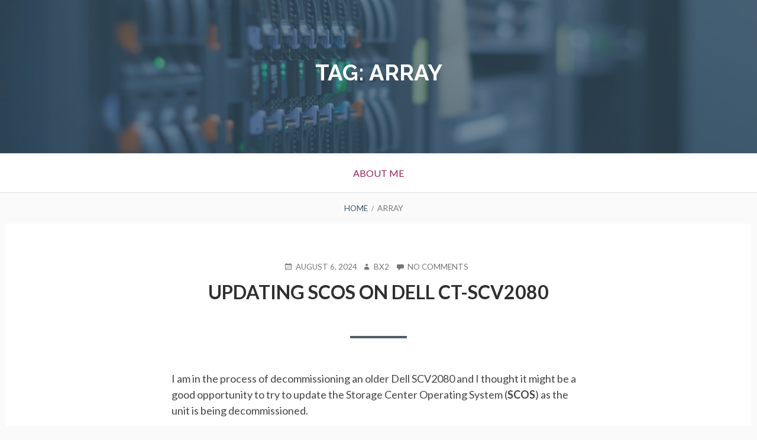

--- FILE ---
content_type: text/html; charset=UTF-8
request_url: https://tweakmyskills.com/tag/array
body_size: 23411
content:
<!DOCTYPE html>
<!--[if IE 9]>
<html class="ie ie9" lang="en-US">
<![endif]-->
<html lang="en-US">
<head>
<meta charset="UTF-8">
<meta name="viewport" content="width=device-width, initial-scale=1">
<link rel="profile" href="http://gmpg.org/xfn/11">
<link rel="pingback" href="https://tweakmyskills.com/xmlrpc.php">

<meta name='robots' content='index, follow, max-image-preview:large, max-snippet:-1, max-video-preview:-1' />

	<!-- This site is optimized with the Yoast SEO plugin v26.8 - https://yoast.com/product/yoast-seo-wordpress/ -->
	<title>array Archives - The Pursuit of Knowledge</title>
	<link rel="canonical" href="https://tweakmyskills.com/tag/array" />
	<meta property="og:locale" content="en_US" />
	<meta property="og:type" content="article" />
	<meta property="og:title" content="array Archives - The Pursuit of Knowledge" />
	<meta property="og:url" content="https://tweakmyskills.com/tag/array" />
	<meta property="og:site_name" content="The Pursuit of Knowledge" />
	<meta name="twitter:card" content="summary_large_image" />
	<script type="application/ld+json" class="yoast-schema-graph">{"@context":"https://schema.org","@graph":[{"@type":"CollectionPage","@id":"https://tweakmyskills.com/tag/array","url":"https://tweakmyskills.com/tag/array","name":"array Archives - The Pursuit of Knowledge","isPartOf":{"@id":"https://tweakmyskills.com/#website"},"breadcrumb":{"@id":"https://tweakmyskills.com/tag/array#breadcrumb"},"inLanguage":"en-US"},{"@type":"BreadcrumbList","@id":"https://tweakmyskills.com/tag/array#breadcrumb","itemListElement":[{"@type":"ListItem","position":1,"name":"Home","item":"https://tweakmyskills.com/"},{"@type":"ListItem","position":2,"name":"array"}]},{"@type":"WebSite","@id":"https://tweakmyskills.com/#website","url":"https://tweakmyskills.com/","name":"The Pursuit of Knowledge","description":"A slice of the internet at my disposal.","potentialAction":[{"@type":"SearchAction","target":{"@type":"EntryPoint","urlTemplate":"https://tweakmyskills.com/?s={search_term_string}"},"query-input":{"@type":"PropertyValueSpecification","valueRequired":true,"valueName":"search_term_string"}}],"inLanguage":"en-US"}]}</script>
	<!-- / Yoast SEO plugin. -->


<link rel='dns-prefetch' href='//secure.gravatar.com' />
<link rel='dns-prefetch' href='//stats.wp.com' />
<link rel='dns-prefetch' href='//fonts.googleapis.com' />
<link rel='dns-prefetch' href='//v0.wordpress.com' />
<link rel='preconnect' href='//i0.wp.com' />
<link rel='preconnect' href='//c0.wp.com' />
<link rel="alternate" type="application/rss+xml" title="The Pursuit of Knowledge &raquo; Feed" href="https://tweakmyskills.com/feed" />
<link rel="alternate" type="application/rss+xml" title="The Pursuit of Knowledge &raquo; Comments Feed" href="https://tweakmyskills.com/comments/feed" />
<link rel="alternate" type="application/rss+xml" title="The Pursuit of Knowledge &raquo; array Tag Feed" href="https://tweakmyskills.com/tag/array/feed" />
		<!-- This site uses the Google Analytics by ExactMetrics plugin v8.7.4 - Using Analytics tracking - https://www.exactmetrics.com/ -->
		<!-- Note: ExactMetrics is not currently configured on this site. The site owner needs to authenticate with Google Analytics in the ExactMetrics settings panel. -->
					<!-- No tracking code set -->
				<!-- / Google Analytics by ExactMetrics -->
				<!-- This site uses the Google Analytics by MonsterInsights plugin v9.6.1 - Using Analytics tracking - https://www.monsterinsights.com/ -->
		<!-- Note: MonsterInsights is not currently configured on this site. The site owner needs to authenticate with Google Analytics in the MonsterInsights settings panel. -->
					<!-- No tracking code set -->
				<!-- / Google Analytics by MonsterInsights -->
		<style id='wp-img-auto-sizes-contain-inline-css' type='text/css'>
img:is([sizes=auto i],[sizes^="auto," i]){contain-intrinsic-size:3000px 1500px}
/*# sourceURL=wp-img-auto-sizes-contain-inline-css */
</style>
<style id='wp-emoji-styles-inline-css' type='text/css'>

	img.wp-smiley, img.emoji {
		display: inline !important;
		border: none !important;
		box-shadow: none !important;
		height: 1em !important;
		width: 1em !important;
		margin: 0 0.07em !important;
		vertical-align: -0.1em !important;
		background: none !important;
		padding: 0 !important;
	}
/*# sourceURL=wp-emoji-styles-inline-css */
</style>
<style id='wp-block-library-inline-css' type='text/css'>
:root{--wp-block-synced-color:#7a00df;--wp-block-synced-color--rgb:122,0,223;--wp-bound-block-color:var(--wp-block-synced-color);--wp-editor-canvas-background:#ddd;--wp-admin-theme-color:#007cba;--wp-admin-theme-color--rgb:0,124,186;--wp-admin-theme-color-darker-10:#006ba1;--wp-admin-theme-color-darker-10--rgb:0,107,160.5;--wp-admin-theme-color-darker-20:#005a87;--wp-admin-theme-color-darker-20--rgb:0,90,135;--wp-admin-border-width-focus:2px}@media (min-resolution:192dpi){:root{--wp-admin-border-width-focus:1.5px}}.wp-element-button{cursor:pointer}:root .has-very-light-gray-background-color{background-color:#eee}:root .has-very-dark-gray-background-color{background-color:#313131}:root .has-very-light-gray-color{color:#eee}:root .has-very-dark-gray-color{color:#313131}:root .has-vivid-green-cyan-to-vivid-cyan-blue-gradient-background{background:linear-gradient(135deg,#00d084,#0693e3)}:root .has-purple-crush-gradient-background{background:linear-gradient(135deg,#34e2e4,#4721fb 50%,#ab1dfe)}:root .has-hazy-dawn-gradient-background{background:linear-gradient(135deg,#faaca8,#dad0ec)}:root .has-subdued-olive-gradient-background{background:linear-gradient(135deg,#fafae1,#67a671)}:root .has-atomic-cream-gradient-background{background:linear-gradient(135deg,#fdd79a,#004a59)}:root .has-nightshade-gradient-background{background:linear-gradient(135deg,#330968,#31cdcf)}:root .has-midnight-gradient-background{background:linear-gradient(135deg,#020381,#2874fc)}:root{--wp--preset--font-size--normal:16px;--wp--preset--font-size--huge:42px}.has-regular-font-size{font-size:1em}.has-larger-font-size{font-size:2.625em}.has-normal-font-size{font-size:var(--wp--preset--font-size--normal)}.has-huge-font-size{font-size:var(--wp--preset--font-size--huge)}.has-text-align-center{text-align:center}.has-text-align-left{text-align:left}.has-text-align-right{text-align:right}.has-fit-text{white-space:nowrap!important}#end-resizable-editor-section{display:none}.aligncenter{clear:both}.items-justified-left{justify-content:flex-start}.items-justified-center{justify-content:center}.items-justified-right{justify-content:flex-end}.items-justified-space-between{justify-content:space-between}.screen-reader-text{border:0;clip-path:inset(50%);height:1px;margin:-1px;overflow:hidden;padding:0;position:absolute;width:1px;word-wrap:normal!important}.screen-reader-text:focus{background-color:#ddd;clip-path:none;color:#444;display:block;font-size:1em;height:auto;left:5px;line-height:normal;padding:15px 23px 14px;text-decoration:none;top:5px;width:auto;z-index:100000}html :where(.has-border-color){border-style:solid}html :where([style*=border-top-color]){border-top-style:solid}html :where([style*=border-right-color]){border-right-style:solid}html :where([style*=border-bottom-color]){border-bottom-style:solid}html :where([style*=border-left-color]){border-left-style:solid}html :where([style*=border-width]){border-style:solid}html :where([style*=border-top-width]){border-top-style:solid}html :where([style*=border-right-width]){border-right-style:solid}html :where([style*=border-bottom-width]){border-bottom-style:solid}html :where([style*=border-left-width]){border-left-style:solid}html :where(img[class*=wp-image-]){height:auto;max-width:100%}:where(figure){margin:0 0 1em}html :where(.is-position-sticky){--wp-admin--admin-bar--position-offset:var(--wp-admin--admin-bar--height,0px)}@media screen and (max-width:600px){html :where(.is-position-sticky){--wp-admin--admin-bar--position-offset:0px}}

/*# sourceURL=wp-block-library-inline-css */
</style><style id='wp-block-image-inline-css' type='text/css'>
.wp-block-image>a,.wp-block-image>figure>a{display:inline-block}.wp-block-image img{box-sizing:border-box;height:auto;max-width:100%;vertical-align:bottom}@media not (prefers-reduced-motion){.wp-block-image img.hide{visibility:hidden}.wp-block-image img.show{animation:show-content-image .4s}}.wp-block-image[style*=border-radius] img,.wp-block-image[style*=border-radius]>a{border-radius:inherit}.wp-block-image.has-custom-border img{box-sizing:border-box}.wp-block-image.aligncenter{text-align:center}.wp-block-image.alignfull>a,.wp-block-image.alignwide>a{width:100%}.wp-block-image.alignfull img,.wp-block-image.alignwide img{height:auto;width:100%}.wp-block-image .aligncenter,.wp-block-image .alignleft,.wp-block-image .alignright,.wp-block-image.aligncenter,.wp-block-image.alignleft,.wp-block-image.alignright{display:table}.wp-block-image .aligncenter>figcaption,.wp-block-image .alignleft>figcaption,.wp-block-image .alignright>figcaption,.wp-block-image.aligncenter>figcaption,.wp-block-image.alignleft>figcaption,.wp-block-image.alignright>figcaption{caption-side:bottom;display:table-caption}.wp-block-image .alignleft{float:left;margin:.5em 1em .5em 0}.wp-block-image .alignright{float:right;margin:.5em 0 .5em 1em}.wp-block-image .aligncenter{margin-left:auto;margin-right:auto}.wp-block-image :where(figcaption){margin-bottom:1em;margin-top:.5em}.wp-block-image.is-style-circle-mask img{border-radius:9999px}@supports ((-webkit-mask-image:none) or (mask-image:none)) or (-webkit-mask-image:none){.wp-block-image.is-style-circle-mask img{border-radius:0;-webkit-mask-image:url('data:image/svg+xml;utf8,<svg viewBox="0 0 100 100" xmlns="http://www.w3.org/2000/svg"><circle cx="50" cy="50" r="50"/></svg>');mask-image:url('data:image/svg+xml;utf8,<svg viewBox="0 0 100 100" xmlns="http://www.w3.org/2000/svg"><circle cx="50" cy="50" r="50"/></svg>');mask-mode:alpha;-webkit-mask-position:center;mask-position:center;-webkit-mask-repeat:no-repeat;mask-repeat:no-repeat;-webkit-mask-size:contain;mask-size:contain}}:root :where(.wp-block-image.is-style-rounded img,.wp-block-image .is-style-rounded img){border-radius:9999px}.wp-block-image figure{margin:0}.wp-lightbox-container{display:flex;flex-direction:column;position:relative}.wp-lightbox-container img{cursor:zoom-in}.wp-lightbox-container img:hover+button{opacity:1}.wp-lightbox-container button{align-items:center;backdrop-filter:blur(16px) saturate(180%);background-color:#5a5a5a40;border:none;border-radius:4px;cursor:zoom-in;display:flex;height:20px;justify-content:center;opacity:0;padding:0;position:absolute;right:16px;text-align:center;top:16px;width:20px;z-index:100}@media not (prefers-reduced-motion){.wp-lightbox-container button{transition:opacity .2s ease}}.wp-lightbox-container button:focus-visible{outline:3px auto #5a5a5a40;outline:3px auto -webkit-focus-ring-color;outline-offset:3px}.wp-lightbox-container button:hover{cursor:pointer;opacity:1}.wp-lightbox-container button:focus{opacity:1}.wp-lightbox-container button:focus,.wp-lightbox-container button:hover,.wp-lightbox-container button:not(:hover):not(:active):not(.has-background){background-color:#5a5a5a40;border:none}.wp-lightbox-overlay{box-sizing:border-box;cursor:zoom-out;height:100vh;left:0;overflow:hidden;position:fixed;top:0;visibility:hidden;width:100%;z-index:100000}.wp-lightbox-overlay .close-button{align-items:center;cursor:pointer;display:flex;justify-content:center;min-height:40px;min-width:40px;padding:0;position:absolute;right:calc(env(safe-area-inset-right) + 16px);top:calc(env(safe-area-inset-top) + 16px);z-index:5000000}.wp-lightbox-overlay .close-button:focus,.wp-lightbox-overlay .close-button:hover,.wp-lightbox-overlay .close-button:not(:hover):not(:active):not(.has-background){background:none;border:none}.wp-lightbox-overlay .lightbox-image-container{height:var(--wp--lightbox-container-height);left:50%;overflow:hidden;position:absolute;top:50%;transform:translate(-50%,-50%);transform-origin:top left;width:var(--wp--lightbox-container-width);z-index:9999999999}.wp-lightbox-overlay .wp-block-image{align-items:center;box-sizing:border-box;display:flex;height:100%;justify-content:center;margin:0;position:relative;transform-origin:0 0;width:100%;z-index:3000000}.wp-lightbox-overlay .wp-block-image img{height:var(--wp--lightbox-image-height);min-height:var(--wp--lightbox-image-height);min-width:var(--wp--lightbox-image-width);width:var(--wp--lightbox-image-width)}.wp-lightbox-overlay .wp-block-image figcaption{display:none}.wp-lightbox-overlay button{background:none;border:none}.wp-lightbox-overlay .scrim{background-color:#fff;height:100%;opacity:.9;position:absolute;width:100%;z-index:2000000}.wp-lightbox-overlay.active{visibility:visible}@media not (prefers-reduced-motion){.wp-lightbox-overlay.active{animation:turn-on-visibility .25s both}.wp-lightbox-overlay.active img{animation:turn-on-visibility .35s both}.wp-lightbox-overlay.show-closing-animation:not(.active){animation:turn-off-visibility .35s both}.wp-lightbox-overlay.show-closing-animation:not(.active) img{animation:turn-off-visibility .25s both}.wp-lightbox-overlay.zoom.active{animation:none;opacity:1;visibility:visible}.wp-lightbox-overlay.zoom.active .lightbox-image-container{animation:lightbox-zoom-in .4s}.wp-lightbox-overlay.zoom.active .lightbox-image-container img{animation:none}.wp-lightbox-overlay.zoom.active .scrim{animation:turn-on-visibility .4s forwards}.wp-lightbox-overlay.zoom.show-closing-animation:not(.active){animation:none}.wp-lightbox-overlay.zoom.show-closing-animation:not(.active) .lightbox-image-container{animation:lightbox-zoom-out .4s}.wp-lightbox-overlay.zoom.show-closing-animation:not(.active) .lightbox-image-container img{animation:none}.wp-lightbox-overlay.zoom.show-closing-animation:not(.active) .scrim{animation:turn-off-visibility .4s forwards}}@keyframes show-content-image{0%{visibility:hidden}99%{visibility:hidden}to{visibility:visible}}@keyframes turn-on-visibility{0%{opacity:0}to{opacity:1}}@keyframes turn-off-visibility{0%{opacity:1;visibility:visible}99%{opacity:0;visibility:visible}to{opacity:0;visibility:hidden}}@keyframes lightbox-zoom-in{0%{transform:translate(calc((-100vw + var(--wp--lightbox-scrollbar-width))/2 + var(--wp--lightbox-initial-left-position)),calc(-50vh + var(--wp--lightbox-initial-top-position))) scale(var(--wp--lightbox-scale))}to{transform:translate(-50%,-50%) scale(1)}}@keyframes lightbox-zoom-out{0%{transform:translate(-50%,-50%) scale(1);visibility:visible}99%{visibility:visible}to{transform:translate(calc((-100vw + var(--wp--lightbox-scrollbar-width))/2 + var(--wp--lightbox-initial-left-position)),calc(-50vh + var(--wp--lightbox-initial-top-position))) scale(var(--wp--lightbox-scale));visibility:hidden}}
/*# sourceURL=https://c0.wp.com/c/6.9/wp-includes/blocks/image/style.min.css */
</style>
<style id='wp-block-list-inline-css' type='text/css'>
ol,ul{box-sizing:border-box}:root :where(.wp-block-list.has-background){padding:1.25em 2.375em}
/*# sourceURL=https://c0.wp.com/c/6.9/wp-includes/blocks/list/style.min.css */
</style>
<style id='wp-block-paragraph-inline-css' type='text/css'>
.is-small-text{font-size:.875em}.is-regular-text{font-size:1em}.is-large-text{font-size:2.25em}.is-larger-text{font-size:3em}.has-drop-cap:not(:focus):first-letter{float:left;font-size:8.4em;font-style:normal;font-weight:100;line-height:.68;margin:.05em .1em 0 0;text-transform:uppercase}body.rtl .has-drop-cap:not(:focus):first-letter{float:none;margin-left:.1em}p.has-drop-cap.has-background{overflow:hidden}:root :where(p.has-background){padding:1.25em 2.375em}:where(p.has-text-color:not(.has-link-color)) a{color:inherit}p.has-text-align-left[style*="writing-mode:vertical-lr"],p.has-text-align-right[style*="writing-mode:vertical-rl"]{rotate:180deg}
/*# sourceURL=https://c0.wp.com/c/6.9/wp-includes/blocks/paragraph/style.min.css */
</style>
<style id='global-styles-inline-css' type='text/css'>
:root{--wp--preset--aspect-ratio--square: 1;--wp--preset--aspect-ratio--4-3: 4/3;--wp--preset--aspect-ratio--3-4: 3/4;--wp--preset--aspect-ratio--3-2: 3/2;--wp--preset--aspect-ratio--2-3: 2/3;--wp--preset--aspect-ratio--16-9: 16/9;--wp--preset--aspect-ratio--9-16: 9/16;--wp--preset--color--black: #000000;--wp--preset--color--cyan-bluish-gray: #abb8c3;--wp--preset--color--white: #ffffff;--wp--preset--color--pale-pink: #f78da7;--wp--preset--color--vivid-red: #cf2e2e;--wp--preset--color--luminous-vivid-orange: #ff6900;--wp--preset--color--luminous-vivid-amber: #fcb900;--wp--preset--color--light-green-cyan: #7bdcb5;--wp--preset--color--vivid-green-cyan: #00d084;--wp--preset--color--pale-cyan-blue: #8ed1fc;--wp--preset--color--vivid-cyan-blue: #0693e3;--wp--preset--color--vivid-purple: #9b51e0;--wp--preset--gradient--vivid-cyan-blue-to-vivid-purple: linear-gradient(135deg,rgb(6,147,227) 0%,rgb(155,81,224) 100%);--wp--preset--gradient--light-green-cyan-to-vivid-green-cyan: linear-gradient(135deg,rgb(122,220,180) 0%,rgb(0,208,130) 100%);--wp--preset--gradient--luminous-vivid-amber-to-luminous-vivid-orange: linear-gradient(135deg,rgb(252,185,0) 0%,rgb(255,105,0) 100%);--wp--preset--gradient--luminous-vivid-orange-to-vivid-red: linear-gradient(135deg,rgb(255,105,0) 0%,rgb(207,46,46) 100%);--wp--preset--gradient--very-light-gray-to-cyan-bluish-gray: linear-gradient(135deg,rgb(238,238,238) 0%,rgb(169,184,195) 100%);--wp--preset--gradient--cool-to-warm-spectrum: linear-gradient(135deg,rgb(74,234,220) 0%,rgb(151,120,209) 20%,rgb(207,42,186) 40%,rgb(238,44,130) 60%,rgb(251,105,98) 80%,rgb(254,248,76) 100%);--wp--preset--gradient--blush-light-purple: linear-gradient(135deg,rgb(255,206,236) 0%,rgb(152,150,240) 100%);--wp--preset--gradient--blush-bordeaux: linear-gradient(135deg,rgb(254,205,165) 0%,rgb(254,45,45) 50%,rgb(107,0,62) 100%);--wp--preset--gradient--luminous-dusk: linear-gradient(135deg,rgb(255,203,112) 0%,rgb(199,81,192) 50%,rgb(65,88,208) 100%);--wp--preset--gradient--pale-ocean: linear-gradient(135deg,rgb(255,245,203) 0%,rgb(182,227,212) 50%,rgb(51,167,181) 100%);--wp--preset--gradient--electric-grass: linear-gradient(135deg,rgb(202,248,128) 0%,rgb(113,206,126) 100%);--wp--preset--gradient--midnight: linear-gradient(135deg,rgb(2,3,129) 0%,rgb(40,116,252) 100%);--wp--preset--font-size--small: 13px;--wp--preset--font-size--medium: 20px;--wp--preset--font-size--large: 36px;--wp--preset--font-size--x-large: 42px;--wp--preset--spacing--20: 0.44rem;--wp--preset--spacing--30: 0.67rem;--wp--preset--spacing--40: 1rem;--wp--preset--spacing--50: 1.5rem;--wp--preset--spacing--60: 2.25rem;--wp--preset--spacing--70: 3.38rem;--wp--preset--spacing--80: 5.06rem;--wp--preset--shadow--natural: 6px 6px 9px rgba(0, 0, 0, 0.2);--wp--preset--shadow--deep: 12px 12px 50px rgba(0, 0, 0, 0.4);--wp--preset--shadow--sharp: 6px 6px 0px rgba(0, 0, 0, 0.2);--wp--preset--shadow--outlined: 6px 6px 0px -3px rgb(255, 255, 255), 6px 6px rgb(0, 0, 0);--wp--preset--shadow--crisp: 6px 6px 0px rgb(0, 0, 0);}:where(.is-layout-flex){gap: 0.5em;}:where(.is-layout-grid){gap: 0.5em;}body .is-layout-flex{display: flex;}.is-layout-flex{flex-wrap: wrap;align-items: center;}.is-layout-flex > :is(*, div){margin: 0;}body .is-layout-grid{display: grid;}.is-layout-grid > :is(*, div){margin: 0;}:where(.wp-block-columns.is-layout-flex){gap: 2em;}:where(.wp-block-columns.is-layout-grid){gap: 2em;}:where(.wp-block-post-template.is-layout-flex){gap: 1.25em;}:where(.wp-block-post-template.is-layout-grid){gap: 1.25em;}.has-black-color{color: var(--wp--preset--color--black) !important;}.has-cyan-bluish-gray-color{color: var(--wp--preset--color--cyan-bluish-gray) !important;}.has-white-color{color: var(--wp--preset--color--white) !important;}.has-pale-pink-color{color: var(--wp--preset--color--pale-pink) !important;}.has-vivid-red-color{color: var(--wp--preset--color--vivid-red) !important;}.has-luminous-vivid-orange-color{color: var(--wp--preset--color--luminous-vivid-orange) !important;}.has-luminous-vivid-amber-color{color: var(--wp--preset--color--luminous-vivid-amber) !important;}.has-light-green-cyan-color{color: var(--wp--preset--color--light-green-cyan) !important;}.has-vivid-green-cyan-color{color: var(--wp--preset--color--vivid-green-cyan) !important;}.has-pale-cyan-blue-color{color: var(--wp--preset--color--pale-cyan-blue) !important;}.has-vivid-cyan-blue-color{color: var(--wp--preset--color--vivid-cyan-blue) !important;}.has-vivid-purple-color{color: var(--wp--preset--color--vivid-purple) !important;}.has-black-background-color{background-color: var(--wp--preset--color--black) !important;}.has-cyan-bluish-gray-background-color{background-color: var(--wp--preset--color--cyan-bluish-gray) !important;}.has-white-background-color{background-color: var(--wp--preset--color--white) !important;}.has-pale-pink-background-color{background-color: var(--wp--preset--color--pale-pink) !important;}.has-vivid-red-background-color{background-color: var(--wp--preset--color--vivid-red) !important;}.has-luminous-vivid-orange-background-color{background-color: var(--wp--preset--color--luminous-vivid-orange) !important;}.has-luminous-vivid-amber-background-color{background-color: var(--wp--preset--color--luminous-vivid-amber) !important;}.has-light-green-cyan-background-color{background-color: var(--wp--preset--color--light-green-cyan) !important;}.has-vivid-green-cyan-background-color{background-color: var(--wp--preset--color--vivid-green-cyan) !important;}.has-pale-cyan-blue-background-color{background-color: var(--wp--preset--color--pale-cyan-blue) !important;}.has-vivid-cyan-blue-background-color{background-color: var(--wp--preset--color--vivid-cyan-blue) !important;}.has-vivid-purple-background-color{background-color: var(--wp--preset--color--vivid-purple) !important;}.has-black-border-color{border-color: var(--wp--preset--color--black) !important;}.has-cyan-bluish-gray-border-color{border-color: var(--wp--preset--color--cyan-bluish-gray) !important;}.has-white-border-color{border-color: var(--wp--preset--color--white) !important;}.has-pale-pink-border-color{border-color: var(--wp--preset--color--pale-pink) !important;}.has-vivid-red-border-color{border-color: var(--wp--preset--color--vivid-red) !important;}.has-luminous-vivid-orange-border-color{border-color: var(--wp--preset--color--luminous-vivid-orange) !important;}.has-luminous-vivid-amber-border-color{border-color: var(--wp--preset--color--luminous-vivid-amber) !important;}.has-light-green-cyan-border-color{border-color: var(--wp--preset--color--light-green-cyan) !important;}.has-vivid-green-cyan-border-color{border-color: var(--wp--preset--color--vivid-green-cyan) !important;}.has-pale-cyan-blue-border-color{border-color: var(--wp--preset--color--pale-cyan-blue) !important;}.has-vivid-cyan-blue-border-color{border-color: var(--wp--preset--color--vivid-cyan-blue) !important;}.has-vivid-purple-border-color{border-color: var(--wp--preset--color--vivid-purple) !important;}.has-vivid-cyan-blue-to-vivid-purple-gradient-background{background: var(--wp--preset--gradient--vivid-cyan-blue-to-vivid-purple) !important;}.has-light-green-cyan-to-vivid-green-cyan-gradient-background{background: var(--wp--preset--gradient--light-green-cyan-to-vivid-green-cyan) !important;}.has-luminous-vivid-amber-to-luminous-vivid-orange-gradient-background{background: var(--wp--preset--gradient--luminous-vivid-amber-to-luminous-vivid-orange) !important;}.has-luminous-vivid-orange-to-vivid-red-gradient-background{background: var(--wp--preset--gradient--luminous-vivid-orange-to-vivid-red) !important;}.has-very-light-gray-to-cyan-bluish-gray-gradient-background{background: var(--wp--preset--gradient--very-light-gray-to-cyan-bluish-gray) !important;}.has-cool-to-warm-spectrum-gradient-background{background: var(--wp--preset--gradient--cool-to-warm-spectrum) !important;}.has-blush-light-purple-gradient-background{background: var(--wp--preset--gradient--blush-light-purple) !important;}.has-blush-bordeaux-gradient-background{background: var(--wp--preset--gradient--blush-bordeaux) !important;}.has-luminous-dusk-gradient-background{background: var(--wp--preset--gradient--luminous-dusk) !important;}.has-pale-ocean-gradient-background{background: var(--wp--preset--gradient--pale-ocean) !important;}.has-electric-grass-gradient-background{background: var(--wp--preset--gradient--electric-grass) !important;}.has-midnight-gradient-background{background: var(--wp--preset--gradient--midnight) !important;}.has-small-font-size{font-size: var(--wp--preset--font-size--small) !important;}.has-medium-font-size{font-size: var(--wp--preset--font-size--medium) !important;}.has-large-font-size{font-size: var(--wp--preset--font-size--large) !important;}.has-x-large-font-size{font-size: var(--wp--preset--font-size--x-large) !important;}
/*# sourceURL=global-styles-inline-css */
</style>

<style id='classic-theme-styles-inline-css' type='text/css'>
/*! This file is auto-generated */
.wp-block-button__link{color:#fff;background-color:#32373c;border-radius:9999px;box-shadow:none;text-decoration:none;padding:calc(.667em + 2px) calc(1.333em + 2px);font-size:1.125em}.wp-block-file__button{background:#32373c;color:#fff;text-decoration:none}
/*# sourceURL=/wp-includes/css/classic-themes.min.css */
</style>
<link rel='stylesheet' id='toivo-lite-fonts-css' href='https://fonts.googleapis.com/css?family=Lato%3A300%2C400%2C700%2C300italic%2C400italic%2C700italic%7CRaleway%3A400%2C600%2C500%2C700%2C800&#038;subset=latin%2Clatin-ext' type='text/css' media='all' />
<link rel='stylesheet' id='genericons-css' href='https://c0.wp.com/p/jetpack/15.4/_inc/genericons/genericons/genericons.css' type='text/css' media='all' />
<link rel='stylesheet' id='toivo-lite-style-css' href='https://tweakmyskills.com/wp-content/themes/toivo-lite/style.css?ver=1.2.0' type='text/css' media='all' />
<style id='toivo-lite-style-inline-css' type='text/css'>

			.site-header,
			.custom-header-image .site-header > .wrap::before {
				background-color: rgba( 59, 86, 103, 0.7);
			}
/*# sourceURL=toivo-lite-style-inline-css */
</style>
<link rel="https://api.w.org/" href="https://tweakmyskills.com/wp-json/" /><link rel="alternate" title="JSON" type="application/json" href="https://tweakmyskills.com/wp-json/wp/v2/tags/71" /><link rel="EditURI" type="application/rsd+xml" title="RSD" href="https://tweakmyskills.com/xmlrpc.php?rsd" />
<meta name="generator" content="WordPress 6.9" />
	<style>img#wpstats{display:none}</style>
		<style type="text/css">.recentcomments a{display:inline !important;padding:0 !important;margin:0 !important;}</style>
<style type="text/css" id="custom-header-css">@media screen and (min-width: 1px) { body.custom-header-image .site-header { background: url(https://tweakmyskills.com/wp-content/uploads/2018/03/cropped-datacenter-rack-disks.jpg) no-repeat 50% 50%; -webkit-background-size: cover; -moz-background-size: cover; -o-background-size: cover; background-size: cover; } }.site-title, .site-title a, .site-description, .site-description a { color: #fff }.site-title a { border-color: #fff }</style>
	<style type="text/css" id="custom-background-css">body.custom-background { background: #fafafa; }</style>
	<link rel='stylesheet' id='jetpack-swiper-library-css' href='https://c0.wp.com/p/jetpack/15.4/_inc/blocks/swiper.css' type='text/css' media='all' />
<link rel='stylesheet' id='jetpack-carousel-css' href='https://c0.wp.com/p/jetpack/15.4/modules/carousel/jetpack-carousel.css' type='text/css' media='all' />
</head>

<body class="archive tag tag-array tag-71 wp-theme-toivo-lite custom-header-image top-menus-disabled layout-1c custom-background" itemscope itemtype="http://schema.org/Blog">
<div id="page" class="site">

	<a class="skip-link screen-reader-text" href="#content">Skip to content</a>

		
		
	<header id="masthead" class="site-header" role="banner" aria-labelledby="site-title" itemscope="itemscope" itemtype="http://schema.org/WPHeader">
		
		<div class="wrap">
		
				
			<div class="site-branding">
			
				
<div class="loop-meta" itemscope="itemscope" itemtype="http://schema.org/WebPageElement">

	
	<h1 class="site-title loop-title" itemprop="headline">Tag: <span>array</span></h1>

	
</div><!-- .loop-meta -->			
			</div><!-- .site-branding -->
			
		</div><!-- .wrap -->
			
	</header><!-- #masthead -->
	
		
	
	<button id="nav-toggle">Menu</button>
	
	<nav id="menu-primary" class="menu main-navigation" role="navigation" aria-label="Primary Menu" itemscope="itemscope" itemtype="http://schema.org/SiteNavigationElement">
		<h2 class="screen-reader-text">Primary Menu</h2>
		
		<div class="wrap">
			
			<div id="menu-primary-items" class="menu-items"><ul>
<li class="page_item page-item-12"><a href="https://tweakmyskills.com/about-me">About Me</a></li>
</ul></div>
		
		</div><!-- .wrap -->
	</nav><!-- #menu-primary -->
	
	<div id="content" class="site-content">
		<div class="wrap">
			<div class="wrap-inside">
				
				<nav role="navigation" aria-label="Breadcrumbs" class="breadcrumb-trail breadcrumbs" itemprop="breadcrumb"><h2 class="screen-reader-text">Breadcrumbs</h2><div class="wrap"><ul class="trail-items" itemscope itemtype="http://schema.org/BreadcrumbList"><meta name="numberOfItems" content="2" /><meta name="itemListOrder" content="Ascending" /><li itemprop="itemListElement" itemscope itemtype="http://schema.org/ListItem" class="trail-item trail-begin"><a href="https://tweakmyskills.com" rel="home"><span itemprop="name">Home</span></a><meta itemprop="position" content="1" /></li><li itemprop="itemListElement" itemscope itemtype="http://schema.org/ListItem" class="trail-item trail-end"><span itemprop="name">array</span><meta itemprop="position" content="2" /></li></ul></div></nav>				
				<div id="primary" class="content-area">
					<main id="main" class="site-main" role="main" >

			
		
				
			
<article id="post-514" class="post-514 post type-post status-publish format-standard category-san category-storage-2 tag-array tag-dell tag-dell-storage-manager tag-dsm tag-san tag-scos tag-scv2000 tag-scv2080 entry" itemscope="itemscope" itemtype="http://schema.org/BlogPosting" itemprop="blogPost">

		
	<div class="entry-inner">

		<header class="entry-header">
	
			
	<div class="entry-meta">
		<span class="entry-date"><span class="screen-reader-text">Posted on </span><a href="https://tweakmyskills.com/updating-scos-on-dell-ct-scv2080" rel="bookmark"><time class="entry-date" datetime="2024-08-06T16:56:36+00:00"itemprop="datePublished">August 6, 2024</time></a></span><span class="byline"><span class="entry-author" itemprop="author" itemscope="itemscope" itemtype="http://schema.org/Person"><span class="screen-reader-text">Author </span><a class="entry-author-link" href="https://tweakmyskills.com/author/bbaljon" rel="author" itemprop="url"><span itemprop="name">bx2</span></a></span></span>					<span class="comments-link"><a href="https://tweakmyskills.com/updating-scos-on-dell-ct-scv2080#respond" class="comments-link" itemprop="discussionURL">No Comments<span class="screen-reader-text"> on Updating SCOS on Dell CT-SCV2080</span></a></span>
			</div><!-- .entry-meta -->
		
			<h2 class="entry-title" itemprop="headline"><a href="https://tweakmyskills.com/updating-scos-on-dell-ct-scv2080" rel="bookmark">Updating SCOS on Dell CT-SCV2080</a></h2>		
		</header><!-- .entry-header -->
		
		<div class="entry-content" itemprop="articleBody">
			
<p>I am in the process of decommissioning an older Dell SCV2080 and I thought it might be a good opportunity to try to update the Storage Center Operating System (<strong>SCOS</strong>) as the unit is being decommissioned. </p>



<p>When I had this unit in production, its function was mainly to retain backups. As it has aged, support expired and getting replacement drives started to become a challenge. The drives are firmware locked by Dell and purchasing drives online was always a gamble for compatibility reasons. In 2023, I replaced this unit with a new Dell PowerVault ME5084 so I figured that now is a good opportunity to play around with this SCV2080.</p>



<p>When it was used in production and without any support, I couldn&#8217;t risk doing these software updates as I had no guidance from Dell or access to the files. The SCOS software used in this article was from the SCV2020 unit that I was able to obtain when troubleshooting with Dell on a previous active ticket. As both  storage arrays are part of the SCV2000 series, I wanted to try to update the SCOS on this unit and see if it would take.</p>



<p>Files:</p>



<p><a href="https://mega.nz/file/4NBhFSRD#ACr-GiZkPxfAmGNurTVDNrW3NpFuiNWl33BfI19Smh8">https://mega.nz/file/4NBhFSRD#ACr-GiZkPxfAmGNurTVDNrW3NpFuiNWl33BfI19Smh8</a></p>


<div class="wp-block-image">
<figure class="aligncenter size-large is-resized"><img data-recalc-dims="1" fetchpriority="high" decoding="async" width="1024" height="505" data-attachment-id="515" data-permalink="https://tweakmyskills.com/updating-scos-on-dell-ct-scv2080/scv2080" data-orig-file="https://i0.wp.com/tweakmyskills.com/wp-content/uploads/2024/08/scv2080.png?fit=1060%2C523&amp;ssl=1" data-orig-size="1060,523" data-comments-opened="1" data-image-meta="{&quot;aperture&quot;:&quot;0&quot;,&quot;credit&quot;:&quot;&quot;,&quot;camera&quot;:&quot;&quot;,&quot;caption&quot;:&quot;&quot;,&quot;created_timestamp&quot;:&quot;0&quot;,&quot;copyright&quot;:&quot;&quot;,&quot;focal_length&quot;:&quot;0&quot;,&quot;iso&quot;:&quot;0&quot;,&quot;shutter_speed&quot;:&quot;0&quot;,&quot;title&quot;:&quot;&quot;,&quot;orientation&quot;:&quot;0&quot;}" data-image-title="scv2080" data-image-description="" data-image-caption="" data-medium-file="https://i0.wp.com/tweakmyskills.com/wp-content/uploads/2024/08/scv2080.png?fit=300%2C148&amp;ssl=1" data-large-file="https://i0.wp.com/tweakmyskills.com/wp-content/uploads/2024/08/scv2080.png?fit=1024%2C505&amp;ssl=1" src="https://i0.wp.com/tweakmyskills.com/wp-content/uploads/2024/08/scv2080.png?resize=1024%2C505&#038;ssl=1" alt="" class="wp-image-515" style="width:840px;height:auto" srcset="https://i0.wp.com/tweakmyskills.com/wp-content/uploads/2024/08/scv2080.png?resize=1024%2C505&amp;ssl=1 1024w, https://i0.wp.com/tweakmyskills.com/wp-content/uploads/2024/08/scv2080.png?resize=300%2C148&amp;ssl=1 300w, https://i0.wp.com/tweakmyskills.com/wp-content/uploads/2024/08/scv2080.png?resize=768%2C379&amp;ssl=1 768w, https://i0.wp.com/tweakmyskills.com/wp-content/uploads/2024/08/scv2080.png?w=1060&amp;ssl=1 1060w" sizes="(max-width: 1024px) 100vw, 1024px" /></figure>
</div>


<p>The SCV2080 in question has 171TB of raw space across 47 4TB disk (3.64TB recognized). The operating system is an older SCOS version of 7.1.12.2. To manage this storage center, I have had to use an older version of Dell Storage Manager (<strong>DSM</strong>) (2018 R1.10, build 18.1.10.171).</p>


<div class="wp-block-image">
<figure class="aligncenter size-full"><img data-recalc-dims="1" decoding="async" width="228" height="46" data-attachment-id="517" data-permalink="https://tweakmyskills.com/updating-scos-on-dell-ct-scv2080/image-4" data-orig-file="https://i0.wp.com/tweakmyskills.com/wp-content/uploads/2024/08/image.png?fit=228%2C46&amp;ssl=1" data-orig-size="228,46" data-comments-opened="1" data-image-meta="{&quot;aperture&quot;:&quot;0&quot;,&quot;credit&quot;:&quot;&quot;,&quot;camera&quot;:&quot;&quot;,&quot;caption&quot;:&quot;&quot;,&quot;created_timestamp&quot;:&quot;0&quot;,&quot;copyright&quot;:&quot;&quot;,&quot;focal_length&quot;:&quot;0&quot;,&quot;iso&quot;:&quot;0&quot;,&quot;shutter_speed&quot;:&quot;0&quot;,&quot;title&quot;:&quot;&quot;,&quot;orientation&quot;:&quot;0&quot;}" data-image-title="image" data-image-description="" data-image-caption="" data-medium-file="https://i0.wp.com/tweakmyskills.com/wp-content/uploads/2024/08/image.png?fit=228%2C46&amp;ssl=1" data-large-file="https://i0.wp.com/tweakmyskills.com/wp-content/uploads/2024/08/image.png?fit=228%2C46&amp;ssl=1" src="https://i0.wp.com/tweakmyskills.com/wp-content/uploads/2024/08/image.png?resize=228%2C46&#038;ssl=1" alt="" class="wp-image-517"/></figure>
</div>


<p>Since I&#8217;ve replaced this unit with a much newer and larger SAN and this one is being decommissioned, I wanted to try to update the SCV2080 using my guide found below:</p>



<p><a href="https://tweakmyskills.com/dell-compellent-storage-center-scos-upgrade-guide">https://tweakmyskills.com/dell-compellent-storage-center-scos-upgrade-guide</a></p>



<p><strong>Before we begin, I&#8217;m far from a Dell Storage engineer and if something goes haywire, it is no loss to me as this unit will no longer be used for any of our workloads. Use this guide with caution as I take no responsibility for any problems or challenges that you make encounter along the way. </strong></p>



<p>With that out of the way, I started off by unzipping the SCOS <strong>R07.03.20.019.10,</strong> which is closest to my current version, to a folder on my desktop that will be running the update from.</p>



<p>I launched DSM, I went into <strong>Settings </strong>&#8211;&gt; <strong>SupportAssit </strong>option. I disabled SupportAssist and enabled the Configure Update Utility and pointed the IP to that of my desktop that will be running the Dell Storage Center Update Utility. This is where the SCOS updates will be pulled from.</p>


<div class="wp-block-image">
<figure class="aligncenter size-full"><img data-recalc-dims="1" decoding="async" width="880" height="457" data-attachment-id="519" data-permalink="https://tweakmyskills.com/updating-scos-on-dell-ct-scv2080/image-2-2" data-orig-file="https://i0.wp.com/tweakmyskills.com/wp-content/uploads/2024/08/image-2.png?fit=880%2C457&amp;ssl=1" data-orig-size="880,457" data-comments-opened="1" data-image-meta="{&quot;aperture&quot;:&quot;0&quot;,&quot;credit&quot;:&quot;&quot;,&quot;camera&quot;:&quot;&quot;,&quot;caption&quot;:&quot;&quot;,&quot;created_timestamp&quot;:&quot;0&quot;,&quot;copyright&quot;:&quot;&quot;,&quot;focal_length&quot;:&quot;0&quot;,&quot;iso&quot;:&quot;0&quot;,&quot;shutter_speed&quot;:&quot;0&quot;,&quot;title&quot;:&quot;&quot;,&quot;orientation&quot;:&quot;0&quot;}" data-image-title="image-2" data-image-description="" data-image-caption="" data-medium-file="https://i0.wp.com/tweakmyskills.com/wp-content/uploads/2024/08/image-2.png?fit=300%2C156&amp;ssl=1" data-large-file="https://i0.wp.com/tweakmyskills.com/wp-content/uploads/2024/08/image-2.png?fit=880%2C457&amp;ssl=1" src="https://i0.wp.com/tweakmyskills.com/wp-content/uploads/2024/08/image-2.png?resize=880%2C457&#038;ssl=1" alt="" class="wp-image-519" srcset="https://i0.wp.com/tweakmyskills.com/wp-content/uploads/2024/08/image-2.png?w=880&amp;ssl=1 880w, https://i0.wp.com/tweakmyskills.com/wp-content/uploads/2024/08/image-2.png?resize=300%2C156&amp;ssl=1 300w, https://i0.wp.com/tweakmyskills.com/wp-content/uploads/2024/08/image-2.png?resize=768%2C399&amp;ssl=1 768w" sizes="(max-width: 880px) 100vw, 880px" /></figure>
</div>


<p>Afterwards, I launched the Dell Storage Center Update Utility from my desktop, pointed the <span style="text-decoration: underline;">Distro Directory</span> to the location of the unzipped SCOS files. I then pressed the START button to begin validation of the files.</p>


<div class="wp-block-image">
<figure class="aligncenter size-full"><img data-recalc-dims="1" loading="lazy" decoding="async" width="953" height="668" data-attachment-id="522" data-permalink="https://tweakmyskills.com/updating-scos-on-dell-ct-scv2080/image-5" data-orig-file="https://i0.wp.com/tweakmyskills.com/wp-content/uploads/2024/08/image-5.png?fit=953%2C668&amp;ssl=1" data-orig-size="953,668" data-comments-opened="1" data-image-meta="{&quot;aperture&quot;:&quot;0&quot;,&quot;credit&quot;:&quot;&quot;,&quot;camera&quot;:&quot;&quot;,&quot;caption&quot;:&quot;&quot;,&quot;created_timestamp&quot;:&quot;0&quot;,&quot;copyright&quot;:&quot;&quot;,&quot;focal_length&quot;:&quot;0&quot;,&quot;iso&quot;:&quot;0&quot;,&quot;shutter_speed&quot;:&quot;0&quot;,&quot;title&quot;:&quot;&quot;,&quot;orientation&quot;:&quot;0&quot;}" data-image-title="image-5" data-image-description="" data-image-caption="" data-medium-file="https://i0.wp.com/tweakmyskills.com/wp-content/uploads/2024/08/image-5.png?fit=300%2C210&amp;ssl=1" data-large-file="https://i0.wp.com/tweakmyskills.com/wp-content/uploads/2024/08/image-5.png?fit=953%2C668&amp;ssl=1" src="https://i0.wp.com/tweakmyskills.com/wp-content/uploads/2024/08/image-5.png?resize=953%2C668&#038;ssl=1" alt="" class="wp-image-522" srcset="https://i0.wp.com/tweakmyskills.com/wp-content/uploads/2024/08/image-5.png?w=953&amp;ssl=1 953w, https://i0.wp.com/tweakmyskills.com/wp-content/uploads/2024/08/image-5.png?resize=300%2C210&amp;ssl=1 300w, https://i0.wp.com/tweakmyskills.com/wp-content/uploads/2024/08/image-5.png?resize=768%2C538&amp;ssl=1 768w" sizes="auto, (max-width: 953px) 100vw, 953px" /></figure>
</div>


<p>Now going back into DSM, I will manually check for updates and this is what I see:</p>


<div class="wp-block-image">
<figure class="aligncenter size-full"><img data-recalc-dims="1" loading="lazy" decoding="async" width="650" height="669" data-attachment-id="523" data-permalink="https://tweakmyskills.com/updating-scos-on-dell-ct-scv2080/image-6" data-orig-file="https://i0.wp.com/tweakmyskills.com/wp-content/uploads/2024/08/image-6.png?fit=650%2C669&amp;ssl=1" data-orig-size="650,669" data-comments-opened="1" data-image-meta="{&quot;aperture&quot;:&quot;0&quot;,&quot;credit&quot;:&quot;&quot;,&quot;camera&quot;:&quot;&quot;,&quot;caption&quot;:&quot;&quot;,&quot;created_timestamp&quot;:&quot;0&quot;,&quot;copyright&quot;:&quot;&quot;,&quot;focal_length&quot;:&quot;0&quot;,&quot;iso&quot;:&quot;0&quot;,&quot;shutter_speed&quot;:&quot;0&quot;,&quot;title&quot;:&quot;&quot;,&quot;orientation&quot;:&quot;0&quot;}" data-image-title="image-6" data-image-description="" data-image-caption="" data-medium-file="https://i0.wp.com/tweakmyskills.com/wp-content/uploads/2024/08/image-6.png?fit=291%2C300&amp;ssl=1" data-large-file="https://i0.wp.com/tweakmyskills.com/wp-content/uploads/2024/08/image-6.png?fit=650%2C669&amp;ssl=1" src="https://i0.wp.com/tweakmyskills.com/wp-content/uploads/2024/08/image-6.png?resize=650%2C669&#038;ssl=1" alt="" class="wp-image-523" srcset="https://i0.wp.com/tweakmyskills.com/wp-content/uploads/2024/08/image-6.png?w=650&amp;ssl=1 650w, https://i0.wp.com/tweakmyskills.com/wp-content/uploads/2024/08/image-6.png?resize=291%2C300&amp;ssl=1 291w" sizes="auto, (max-width: 650px) 100vw, 650px" /></figure>
</div>


<p>DSM detects the available SCOS update from my transmit client. I will select the <strong>Apply all updates</strong> option since I don&#8217;t have any services that would be impacted. I will begin the upgrade and see how it works out. I&#8217;ll be sure to update my post as I work through the following SCOS:</p>



<ul class="wp-block-list">
<li>R07.03.20.019.10</li>



<li>R07.04.21.004.02</li>



<li>R07.05.10.012.01</li>
</ul>



<p><strong>Edit 1:</strong></p>



<p>I couldn&#8217;t perform the update because the Dell Storage Manager client (2018 R1.10, build 18.1.10.171) was too old for the new SCSO version. I upgraded the DSM client from 2018 R1.10 to <strong>2018 R1.20</strong> and restarted the update.</p>



<p>That had worked as it is asking me for the Admin password now.</p>


<div class="wp-block-image">
<figure class="aligncenter size-full"><img data-recalc-dims="1" loading="lazy" decoding="async" width="748" height="683" data-attachment-id="525" data-permalink="https://tweakmyskills.com/updating-scos-on-dell-ct-scv2080/image-7" data-orig-file="https://i0.wp.com/tweakmyskills.com/wp-content/uploads/2024/08/image-7.png?fit=748%2C683&amp;ssl=1" data-orig-size="748,683" data-comments-opened="1" data-image-meta="{&quot;aperture&quot;:&quot;0&quot;,&quot;credit&quot;:&quot;&quot;,&quot;camera&quot;:&quot;&quot;,&quot;caption&quot;:&quot;&quot;,&quot;created_timestamp&quot;:&quot;0&quot;,&quot;copyright&quot;:&quot;&quot;,&quot;focal_length&quot;:&quot;0&quot;,&quot;iso&quot;:&quot;0&quot;,&quot;shutter_speed&quot;:&quot;0&quot;,&quot;title&quot;:&quot;&quot;,&quot;orientation&quot;:&quot;0&quot;}" data-image-title="image-7" data-image-description="" data-image-caption="" data-medium-file="https://i0.wp.com/tweakmyskills.com/wp-content/uploads/2024/08/image-7.png?fit=300%2C274&amp;ssl=1" data-large-file="https://i0.wp.com/tweakmyskills.com/wp-content/uploads/2024/08/image-7.png?fit=748%2C683&amp;ssl=1" src="https://i0.wp.com/tweakmyskills.com/wp-content/uploads/2024/08/image-7.png?resize=748%2C683&#038;ssl=1" alt="" class="wp-image-525" srcset="https://i0.wp.com/tweakmyskills.com/wp-content/uploads/2024/08/image-7.png?w=748&amp;ssl=1 748w, https://i0.wp.com/tweakmyskills.com/wp-content/uploads/2024/08/image-7.png?resize=300%2C274&amp;ssl=1 300w" sizes="auto, (max-width: 748px) 100vw, 748px" /></figure>
</div>


<p>After about 10-15 minutes, the update completed successfully.</p>


<div class="wp-block-image">
<figure class="aligncenter size-full"><img data-recalc-dims="1" loading="lazy" decoding="async" width="658" height="160" data-attachment-id="528" data-permalink="https://tweakmyskills.com/updating-scos-on-dell-ct-scv2080/image-8" data-orig-file="https://i0.wp.com/tweakmyskills.com/wp-content/uploads/2024/08/image-8.png?fit=658%2C160&amp;ssl=1" data-orig-size="658,160" data-comments-opened="1" data-image-meta="{&quot;aperture&quot;:&quot;0&quot;,&quot;credit&quot;:&quot;&quot;,&quot;camera&quot;:&quot;&quot;,&quot;caption&quot;:&quot;&quot;,&quot;created_timestamp&quot;:&quot;0&quot;,&quot;copyright&quot;:&quot;&quot;,&quot;focal_length&quot;:&quot;0&quot;,&quot;iso&quot;:&quot;0&quot;,&quot;shutter_speed&quot;:&quot;0&quot;,&quot;title&quot;:&quot;&quot;,&quot;orientation&quot;:&quot;0&quot;}" data-image-title="image-8" data-image-description="" data-image-caption="" data-medium-file="https://i0.wp.com/tweakmyskills.com/wp-content/uploads/2024/08/image-8.png?fit=300%2C73&amp;ssl=1" data-large-file="https://i0.wp.com/tweakmyskills.com/wp-content/uploads/2024/08/image-8.png?fit=658%2C160&amp;ssl=1" src="https://i0.wp.com/tweakmyskills.com/wp-content/uploads/2024/08/image-8.png?resize=658%2C160&#038;ssl=1" alt="" class="wp-image-528" srcset="https://i0.wp.com/tweakmyskills.com/wp-content/uploads/2024/08/image-8.png?w=658&amp;ssl=1 658w, https://i0.wp.com/tweakmyskills.com/wp-content/uploads/2024/08/image-8.png?resize=300%2C73&amp;ssl=1 300w" sizes="auto, (max-width: 658px) 100vw, 658px" /></figure>
</div>


<p>Logging back into DSM, I see this message.</p>


<div class="wp-block-image">
<figure class="aligncenter size-full"><img data-recalc-dims="1" loading="lazy" decoding="async" width="711" height="253" data-attachment-id="529" data-permalink="https://tweakmyskills.com/updating-scos-on-dell-ct-scv2080/image-9" data-orig-file="https://i0.wp.com/tweakmyskills.com/wp-content/uploads/2024/08/image-9.png?fit=711%2C253&amp;ssl=1" data-orig-size="711,253" data-comments-opened="1" data-image-meta="{&quot;aperture&quot;:&quot;0&quot;,&quot;credit&quot;:&quot;&quot;,&quot;camera&quot;:&quot;&quot;,&quot;caption&quot;:&quot;&quot;,&quot;created_timestamp&quot;:&quot;0&quot;,&quot;copyright&quot;:&quot;&quot;,&quot;focal_length&quot;:&quot;0&quot;,&quot;iso&quot;:&quot;0&quot;,&quot;shutter_speed&quot;:&quot;0&quot;,&quot;title&quot;:&quot;&quot;,&quot;orientation&quot;:&quot;0&quot;}" data-image-title="image-9" data-image-description="" data-image-caption="" data-medium-file="https://i0.wp.com/tweakmyskills.com/wp-content/uploads/2024/08/image-9.png?fit=300%2C107&amp;ssl=1" data-large-file="https://i0.wp.com/tweakmyskills.com/wp-content/uploads/2024/08/image-9.png?fit=711%2C253&amp;ssl=1" src="https://i0.wp.com/tweakmyskills.com/wp-content/uploads/2024/08/image-9.png?resize=711%2C253&#038;ssl=1" alt="" class="wp-image-529" srcset="https://i0.wp.com/tweakmyskills.com/wp-content/uploads/2024/08/image-9.png?w=711&amp;ssl=1 711w, https://i0.wp.com/tweakmyskills.com/wp-content/uploads/2024/08/image-9.png?resize=300%2C107&amp;ssl=1 300w" sizes="auto, (max-width: 711px) 100vw, 711px" /></figure>
</div>


<p>Its possible this is a new feature that we didn&#8217;t know of due to the outdated SCOS, or it was disabled and this version informs us of this.</p>



<p></p>



<p></p>



<p></p>



<p>Next, I will try to update to SCOS: <strong>R07.04.21.004.02</strong></p>



<p>Back on my desktop, I changed the <span style="text-decoration: underline;">Distro Directory</span> in the Storage Center Update Utility to point to the SCOS version that I will work on deploying next (R07.04.21.004.02). Make sure to unzip all of the files.</p>


<div class="wp-block-image">
<figure class="aligncenter size-full"><img data-recalc-dims="1" loading="lazy" decoding="async" width="308" height="88" data-attachment-id="531" data-permalink="https://tweakmyskills.com/updating-scos-on-dell-ct-scv2080/image-10" data-orig-file="https://i0.wp.com/tweakmyskills.com/wp-content/uploads/2024/08/image-10.png?fit=308%2C88&amp;ssl=1" data-orig-size="308,88" data-comments-opened="1" data-image-meta="{&quot;aperture&quot;:&quot;0&quot;,&quot;credit&quot;:&quot;&quot;,&quot;camera&quot;:&quot;&quot;,&quot;caption&quot;:&quot;&quot;,&quot;created_timestamp&quot;:&quot;0&quot;,&quot;copyright&quot;:&quot;&quot;,&quot;focal_length&quot;:&quot;0&quot;,&quot;iso&quot;:&quot;0&quot;,&quot;shutter_speed&quot;:&quot;0&quot;,&quot;title&quot;:&quot;&quot;,&quot;orientation&quot;:&quot;0&quot;}" data-image-title="image-10" data-image-description="" data-image-caption="" data-medium-file="https://i0.wp.com/tweakmyskills.com/wp-content/uploads/2024/08/image-10.png?fit=300%2C86&amp;ssl=1" data-large-file="https://i0.wp.com/tweakmyskills.com/wp-content/uploads/2024/08/image-10.png?fit=308%2C88&amp;ssl=1" src="https://i0.wp.com/tweakmyskills.com/wp-content/uploads/2024/08/image-10.png?resize=308%2C88&#038;ssl=1" alt="" class="wp-image-531" srcset="https://i0.wp.com/tweakmyskills.com/wp-content/uploads/2024/08/image-10.png?w=308&amp;ssl=1 308w, https://i0.wp.com/tweakmyskills.com/wp-content/uploads/2024/08/image-10.png?resize=300%2C86&amp;ssl=1 300w" sizes="auto, (max-width: 308px) 100vw, 308px" /></figure>
</div>


<p>I see the following message in the info log stating the version was validated.</p>


<div class="wp-block-image">
<figure class="aligncenter size-full is-resized"><img data-recalc-dims="1" loading="lazy" decoding="async" width="446" height="27" data-attachment-id="532" data-permalink="https://tweakmyskills.com/updating-scos-on-dell-ct-scv2080/image-11" data-orig-file="https://i0.wp.com/tweakmyskills.com/wp-content/uploads/2024/08/image-11.png?fit=446%2C27&amp;ssl=1" data-orig-size="446,27" data-comments-opened="1" data-image-meta="{&quot;aperture&quot;:&quot;0&quot;,&quot;credit&quot;:&quot;&quot;,&quot;camera&quot;:&quot;&quot;,&quot;caption&quot;:&quot;&quot;,&quot;created_timestamp&quot;:&quot;0&quot;,&quot;copyright&quot;:&quot;&quot;,&quot;focal_length&quot;:&quot;0&quot;,&quot;iso&quot;:&quot;0&quot;,&quot;shutter_speed&quot;:&quot;0&quot;,&quot;title&quot;:&quot;&quot;,&quot;orientation&quot;:&quot;0&quot;}" data-image-title="image-11" data-image-description="" data-image-caption="" data-medium-file="https://i0.wp.com/tweakmyskills.com/wp-content/uploads/2024/08/image-11.png?fit=300%2C18&amp;ssl=1" data-large-file="https://i0.wp.com/tweakmyskills.com/wp-content/uploads/2024/08/image-11.png?fit=446%2C27&amp;ssl=1" src="https://i0.wp.com/tweakmyskills.com/wp-content/uploads/2024/08/image-11.png?resize=446%2C27&#038;ssl=1" alt="" class="wp-image-532" style="width:446px;height:auto" srcset="https://i0.wp.com/tweakmyskills.com/wp-content/uploads/2024/08/image-11.png?w=446&amp;ssl=1 446w, https://i0.wp.com/tweakmyskills.com/wp-content/uploads/2024/08/image-11.png?resize=300%2C18&amp;ssl=1 300w" sizes="auto, (max-width: 446px) 100vw, 446px" /></figure>
</div>


<p>Starting the update the same way as before, it looks like it will run. If it does error out, it may be due to the DSM software version.</p>



<p>Lets see how it goes&#8230;</p>


<div class="wp-block-image">
<figure class="aligncenter size-full"><img data-recalc-dims="1" loading="lazy" decoding="async" width="653" height="671" data-attachment-id="535" data-permalink="https://tweakmyskills.com/updating-scos-on-dell-ct-scv2080/image-13" data-orig-file="https://i0.wp.com/tweakmyskills.com/wp-content/uploads/2024/08/image-13.png?fit=653%2C671&amp;ssl=1" data-orig-size="653,671" data-comments-opened="1" data-image-meta="{&quot;aperture&quot;:&quot;0&quot;,&quot;credit&quot;:&quot;&quot;,&quot;camera&quot;:&quot;&quot;,&quot;caption&quot;:&quot;&quot;,&quot;created_timestamp&quot;:&quot;0&quot;,&quot;copyright&quot;:&quot;&quot;,&quot;focal_length&quot;:&quot;0&quot;,&quot;iso&quot;:&quot;0&quot;,&quot;shutter_speed&quot;:&quot;0&quot;,&quot;title&quot;:&quot;&quot;,&quot;orientation&quot;:&quot;0&quot;}" data-image-title="image-13" data-image-description="" data-image-caption="" data-medium-file="https://i0.wp.com/tweakmyskills.com/wp-content/uploads/2024/08/image-13.png?fit=292%2C300&amp;ssl=1" data-large-file="https://i0.wp.com/tweakmyskills.com/wp-content/uploads/2024/08/image-13.png?fit=653%2C671&amp;ssl=1" src="https://i0.wp.com/tweakmyskills.com/wp-content/uploads/2024/08/image-13.png?resize=653%2C671&#038;ssl=1" alt="" class="wp-image-535" srcset="https://i0.wp.com/tweakmyskills.com/wp-content/uploads/2024/08/image-13.png?w=653&amp;ssl=1 653w, https://i0.wp.com/tweakmyskills.com/wp-content/uploads/2024/08/image-13.png?resize=292%2C300&amp;ssl=1 292w" sizes="auto, (max-width: 653px) 100vw, 653px" /></figure>
</div>


<p>Edit 2:</p>



<p>Just as I thought, I will need to update DSM.</p>


<div class="wp-block-image">
<figure class="aligncenter size-full"><img data-recalc-dims="1" loading="lazy" decoding="async" width="498" height="353" data-attachment-id="536" data-permalink="https://tweakmyskills.com/updating-scos-on-dell-ct-scv2080/image-14" data-orig-file="https://i0.wp.com/tweakmyskills.com/wp-content/uploads/2024/08/image-14.png?fit=498%2C353&amp;ssl=1" data-orig-size="498,353" data-comments-opened="1" data-image-meta="{&quot;aperture&quot;:&quot;0&quot;,&quot;credit&quot;:&quot;&quot;,&quot;camera&quot;:&quot;&quot;,&quot;caption&quot;:&quot;&quot;,&quot;created_timestamp&quot;:&quot;0&quot;,&quot;copyright&quot;:&quot;&quot;,&quot;focal_length&quot;:&quot;0&quot;,&quot;iso&quot;:&quot;0&quot;,&quot;shutter_speed&quot;:&quot;0&quot;,&quot;title&quot;:&quot;&quot;,&quot;orientation&quot;:&quot;0&quot;}" data-image-title="image-14" data-image-description="" data-image-caption="" data-medium-file="https://i0.wp.com/tweakmyskills.com/wp-content/uploads/2024/08/image-14.png?fit=300%2C213&amp;ssl=1" data-large-file="https://i0.wp.com/tweakmyskills.com/wp-content/uploads/2024/08/image-14.png?fit=498%2C353&amp;ssl=1" src="https://i0.wp.com/tweakmyskills.com/wp-content/uploads/2024/08/image-14.png?resize=498%2C353&#038;ssl=1" alt="" class="wp-image-536" srcset="https://i0.wp.com/tweakmyskills.com/wp-content/uploads/2024/08/image-14.png?w=498&amp;ssl=1 498w, https://i0.wp.com/tweakmyskills.com/wp-content/uploads/2024/08/image-14.png?resize=300%2C213&amp;ssl=1 300w" sizes="auto, (max-width: 498px) 100vw, 498px" /></figure>
</div>


<p> I have version 20.1.2.14 so I will try that.</p>


<div class="wp-block-image">
<figure class="aligncenter size-full"><img data-recalc-dims="1" loading="lazy" decoding="async" width="307" height="130" data-attachment-id="537" data-permalink="https://tweakmyskills.com/updating-scos-on-dell-ct-scv2080/image-15" data-orig-file="https://i0.wp.com/tweakmyskills.com/wp-content/uploads/2024/08/image-15.png?fit=307%2C130&amp;ssl=1" data-orig-size="307,130" data-comments-opened="1" data-image-meta="{&quot;aperture&quot;:&quot;0&quot;,&quot;credit&quot;:&quot;&quot;,&quot;camera&quot;:&quot;&quot;,&quot;caption&quot;:&quot;&quot;,&quot;created_timestamp&quot;:&quot;0&quot;,&quot;copyright&quot;:&quot;&quot;,&quot;focal_length&quot;:&quot;0&quot;,&quot;iso&quot;:&quot;0&quot;,&quot;shutter_speed&quot;:&quot;0&quot;,&quot;title&quot;:&quot;&quot;,&quot;orientation&quot;:&quot;0&quot;}" data-image-title="image-15" data-image-description="" data-image-caption="" data-medium-file="https://i0.wp.com/tweakmyskills.com/wp-content/uploads/2024/08/image-15.png?fit=300%2C127&amp;ssl=1" data-large-file="https://i0.wp.com/tweakmyskills.com/wp-content/uploads/2024/08/image-15.png?fit=307%2C130&amp;ssl=1" src="https://i0.wp.com/tweakmyskills.com/wp-content/uploads/2024/08/image-15.png?resize=307%2C130&#038;ssl=1" alt="" class="wp-image-537" srcset="https://i0.wp.com/tweakmyskills.com/wp-content/uploads/2024/08/image-15.png?w=307&amp;ssl=1 307w, https://i0.wp.com/tweakmyskills.com/wp-content/uploads/2024/08/image-15.png?resize=300%2C127&amp;ssl=1 300w" sizes="auto, (max-width: 307px) 100vw, 307px" /></figure>
</div>


<p>With DSM 2020 R1.2, the update is now starting to run.</p>


<div class="wp-block-image">
<figure class="aligncenter size-full"><img data-recalc-dims="1" loading="lazy" decoding="async" width="656" height="421" data-attachment-id="538" data-permalink="https://tweakmyskills.com/updating-scos-on-dell-ct-scv2080/image-16" data-orig-file="https://i0.wp.com/tweakmyskills.com/wp-content/uploads/2024/08/image-16.png?fit=656%2C421&amp;ssl=1" data-orig-size="656,421" data-comments-opened="1" data-image-meta="{&quot;aperture&quot;:&quot;0&quot;,&quot;credit&quot;:&quot;&quot;,&quot;camera&quot;:&quot;&quot;,&quot;caption&quot;:&quot;&quot;,&quot;created_timestamp&quot;:&quot;0&quot;,&quot;copyright&quot;:&quot;&quot;,&quot;focal_length&quot;:&quot;0&quot;,&quot;iso&quot;:&quot;0&quot;,&quot;shutter_speed&quot;:&quot;0&quot;,&quot;title&quot;:&quot;&quot;,&quot;orientation&quot;:&quot;0&quot;}" data-image-title="image-16" data-image-description="" data-image-caption="" data-medium-file="https://i0.wp.com/tweakmyskills.com/wp-content/uploads/2024/08/image-16.png?fit=300%2C193&amp;ssl=1" data-large-file="https://i0.wp.com/tweakmyskills.com/wp-content/uploads/2024/08/image-16.png?fit=656%2C421&amp;ssl=1" src="https://i0.wp.com/tweakmyskills.com/wp-content/uploads/2024/08/image-16.png?resize=656%2C421&#038;ssl=1" alt="" class="wp-image-538" srcset="https://i0.wp.com/tweakmyskills.com/wp-content/uploads/2024/08/image-16.png?w=656&amp;ssl=1 656w, https://i0.wp.com/tweakmyskills.com/wp-content/uploads/2024/08/image-16.png?resize=300%2C193&amp;ssl=1 300w" sizes="auto, (max-width: 656px) 100vw, 656px" /></figure>
</div>


<p>While this upgrade is running, it did provide an error but the process was still running. This update took the longest because I mistakenly left the <strong>Selected Installation Type </strong>set as <strong>Non-Service Affecting</strong>.</p>


<div class="wp-block-image">
<figure class="aligncenter size-full"><img data-recalc-dims="1" loading="lazy" decoding="async" width="739" height="777" data-attachment-id="539" data-permalink="https://tweakmyskills.com/updating-scos-on-dell-ct-scv2080/image-17" data-orig-file="https://i0.wp.com/tweakmyskills.com/wp-content/uploads/2024/08/image-17.png?fit=739%2C777&amp;ssl=1" data-orig-size="739,777" data-comments-opened="1" data-image-meta="{&quot;aperture&quot;:&quot;0&quot;,&quot;credit&quot;:&quot;&quot;,&quot;camera&quot;:&quot;&quot;,&quot;caption&quot;:&quot;&quot;,&quot;created_timestamp&quot;:&quot;0&quot;,&quot;copyright&quot;:&quot;&quot;,&quot;focal_length&quot;:&quot;0&quot;,&quot;iso&quot;:&quot;0&quot;,&quot;shutter_speed&quot;:&quot;0&quot;,&quot;title&quot;:&quot;&quot;,&quot;orientation&quot;:&quot;0&quot;}" data-image-title="image-17" data-image-description="" data-image-caption="" data-medium-file="https://i0.wp.com/tweakmyskills.com/wp-content/uploads/2024/08/image-17.png?fit=285%2C300&amp;ssl=1" data-large-file="https://i0.wp.com/tweakmyskills.com/wp-content/uploads/2024/08/image-17.png?fit=739%2C777&amp;ssl=1" src="https://i0.wp.com/tweakmyskills.com/wp-content/uploads/2024/08/image-17.png?resize=739%2C777&#038;ssl=1" alt="" class="wp-image-539" srcset="https://i0.wp.com/tweakmyskills.com/wp-content/uploads/2024/08/image-17.png?w=739&amp;ssl=1 739w, https://i0.wp.com/tweakmyskills.com/wp-content/uploads/2024/08/image-17.png?resize=285%2C300&amp;ssl=1 285w" sizes="auto, (max-width: 739px) 100vw, 739px" /></figure>
</div>


<p>After a bit of time, the update completed.</p>


<div class="wp-block-image">
<figure class="aligncenter size-full"><img data-recalc-dims="1" loading="lazy" decoding="async" width="589" height="137" data-attachment-id="541" data-permalink="https://tweakmyskills.com/updating-scos-on-dell-ct-scv2080/image-18" data-orig-file="https://i0.wp.com/tweakmyskills.com/wp-content/uploads/2024/08/image-18.png?fit=589%2C137&amp;ssl=1" data-orig-size="589,137" data-comments-opened="1" data-image-meta="{&quot;aperture&quot;:&quot;0&quot;,&quot;credit&quot;:&quot;&quot;,&quot;camera&quot;:&quot;&quot;,&quot;caption&quot;:&quot;&quot;,&quot;created_timestamp&quot;:&quot;0&quot;,&quot;copyright&quot;:&quot;&quot;,&quot;focal_length&quot;:&quot;0&quot;,&quot;iso&quot;:&quot;0&quot;,&quot;shutter_speed&quot;:&quot;0&quot;,&quot;title&quot;:&quot;&quot;,&quot;orientation&quot;:&quot;0&quot;}" data-image-title="image-18" data-image-description="" data-image-caption="" data-medium-file="https://i0.wp.com/tweakmyskills.com/wp-content/uploads/2024/08/image-18.png?fit=300%2C70&amp;ssl=1" data-large-file="https://i0.wp.com/tweakmyskills.com/wp-content/uploads/2024/08/image-18.png?fit=589%2C137&amp;ssl=1" src="https://i0.wp.com/tweakmyskills.com/wp-content/uploads/2024/08/image-18.png?resize=589%2C137&#038;ssl=1" alt="" class="wp-image-541" srcset="https://i0.wp.com/tweakmyskills.com/wp-content/uploads/2024/08/image-18.png?w=589&amp;ssl=1 589w, https://i0.wp.com/tweakmyskills.com/wp-content/uploads/2024/08/image-18.png?resize=300%2C70&amp;ssl=1 300w" sizes="auto, (max-width: 589px) 100vw, 589px" /></figure>
</div>


<p></p>



<p></p>



<p></p>



<p>The last and final upgrade will be to version <strong>R07.05.10.012.01</strong>.</p>



<p>I unzipped the folder contents and mounted the files with the <strong>Storage Center Update Utility.</strong></p>


<div class="wp-block-image">
<figure class="aligncenter size-full"><img data-recalc-dims="1" loading="lazy" decoding="async" width="446" height="29" data-attachment-id="542" data-permalink="https://tweakmyskills.com/updating-scos-on-dell-ct-scv2080/image-19" data-orig-file="https://i0.wp.com/tweakmyskills.com/wp-content/uploads/2024/08/image-19.png?fit=446%2C29&amp;ssl=1" data-orig-size="446,29" data-comments-opened="1" data-image-meta="{&quot;aperture&quot;:&quot;0&quot;,&quot;credit&quot;:&quot;&quot;,&quot;camera&quot;:&quot;&quot;,&quot;caption&quot;:&quot;&quot;,&quot;created_timestamp&quot;:&quot;0&quot;,&quot;copyright&quot;:&quot;&quot;,&quot;focal_length&quot;:&quot;0&quot;,&quot;iso&quot;:&quot;0&quot;,&quot;shutter_speed&quot;:&quot;0&quot;,&quot;title&quot;:&quot;&quot;,&quot;orientation&quot;:&quot;0&quot;}" data-image-title="image-19" data-image-description="" data-image-caption="" data-medium-file="https://i0.wp.com/tweakmyskills.com/wp-content/uploads/2024/08/image-19.png?fit=300%2C20&amp;ssl=1" data-large-file="https://i0.wp.com/tweakmyskills.com/wp-content/uploads/2024/08/image-19.png?fit=446%2C29&amp;ssl=1" src="https://i0.wp.com/tweakmyskills.com/wp-content/uploads/2024/08/image-19.png?resize=446%2C29&#038;ssl=1" alt="" class="wp-image-542" srcset="https://i0.wp.com/tweakmyskills.com/wp-content/uploads/2024/08/image-19.png?w=446&amp;ssl=1 446w, https://i0.wp.com/tweakmyskills.com/wp-content/uploads/2024/08/image-19.png?resize=300%2C20&amp;ssl=1 300w" sizes="auto, (max-width: 446px) 100vw, 446px" /></figure>
</div>


<p>I went back into DSM and checked for updates. Below is the final update available and pending. This time I made sure to select <strong>Apply all updates &#8211; service affecting</strong>.</p>


<div class="wp-block-image">
<figure class="aligncenter size-full"><img data-recalc-dims="1" loading="lazy" decoding="async" width="652" height="640" data-attachment-id="543" data-permalink="https://tweakmyskills.com/updating-scos-on-dell-ct-scv2080/image-20" data-orig-file="https://i0.wp.com/tweakmyskills.com/wp-content/uploads/2024/08/image-20.png?fit=652%2C640&amp;ssl=1" data-orig-size="652,640" data-comments-opened="1" data-image-meta="{&quot;aperture&quot;:&quot;0&quot;,&quot;credit&quot;:&quot;&quot;,&quot;camera&quot;:&quot;&quot;,&quot;caption&quot;:&quot;&quot;,&quot;created_timestamp&quot;:&quot;0&quot;,&quot;copyright&quot;:&quot;&quot;,&quot;focal_length&quot;:&quot;0&quot;,&quot;iso&quot;:&quot;0&quot;,&quot;shutter_speed&quot;:&quot;0&quot;,&quot;title&quot;:&quot;&quot;,&quot;orientation&quot;:&quot;0&quot;}" data-image-title="image-20" data-image-description="" data-image-caption="" data-medium-file="https://i0.wp.com/tweakmyskills.com/wp-content/uploads/2024/08/image-20.png?fit=300%2C294&amp;ssl=1" data-large-file="https://i0.wp.com/tweakmyskills.com/wp-content/uploads/2024/08/image-20.png?fit=652%2C640&amp;ssl=1" src="https://i0.wp.com/tweakmyskills.com/wp-content/uploads/2024/08/image-20.png?resize=652%2C640&#038;ssl=1" alt="" class="wp-image-543" srcset="https://i0.wp.com/tweakmyskills.com/wp-content/uploads/2024/08/image-20.png?w=652&amp;ssl=1 652w, https://i0.wp.com/tweakmyskills.com/wp-content/uploads/2024/08/image-20.png?resize=300%2C294&amp;ssl=1 300w" sizes="auto, (max-width: 652px) 100vw, 652px" /></figure>
</div>


<p>I let DSM do its thing and after a bit of time, the completed message was showing and the final SCOS update was installed.</p>


<div class="wp-block-image">
<figure class="aligncenter size-full"><img data-recalc-dims="1" loading="lazy" decoding="async" width="346" height="75" data-attachment-id="545" data-permalink="https://tweakmyskills.com/updating-scos-on-dell-ct-scv2080/image-21" data-orig-file="https://i0.wp.com/tweakmyskills.com/wp-content/uploads/2024/08/image-21.png?fit=346%2C75&amp;ssl=1" data-orig-size="346,75" data-comments-opened="1" data-image-meta="{&quot;aperture&quot;:&quot;0&quot;,&quot;credit&quot;:&quot;&quot;,&quot;camera&quot;:&quot;&quot;,&quot;caption&quot;:&quot;&quot;,&quot;created_timestamp&quot;:&quot;0&quot;,&quot;copyright&quot;:&quot;&quot;,&quot;focal_length&quot;:&quot;0&quot;,&quot;iso&quot;:&quot;0&quot;,&quot;shutter_speed&quot;:&quot;0&quot;,&quot;title&quot;:&quot;&quot;,&quot;orientation&quot;:&quot;0&quot;}" data-image-title="image-21" data-image-description="" data-image-caption="" data-medium-file="https://i0.wp.com/tweakmyskills.com/wp-content/uploads/2024/08/image-21.png?fit=300%2C65&amp;ssl=1" data-large-file="https://i0.wp.com/tweakmyskills.com/wp-content/uploads/2024/08/image-21.png?fit=346%2C75&amp;ssl=1" src="https://i0.wp.com/tweakmyskills.com/wp-content/uploads/2024/08/image-21.png?resize=346%2C75&#038;ssl=1" alt="" class="wp-image-545" srcset="https://i0.wp.com/tweakmyskills.com/wp-content/uploads/2024/08/image-21.png?w=346&amp;ssl=1 346w, https://i0.wp.com/tweakmyskills.com/wp-content/uploads/2024/08/image-21.png?resize=300%2C65&amp;ssl=1 300w" sizes="auto, (max-width: 346px) 100vw, 346px" /></figure>
</div>


<p>That is pretty much it for the updates. I am not sure if the SCV2000 series has newer updates than 7.5.10.12.</p>



<p>This is a bit of an involved process if you don&#8217;t have an active support contract so I hope this can help somebody out there. It was a fun exercise and something I&#8217;ve wanted to do for a while.</p>



<p></p>



<p>Thank you reading this.</p>
		</div><!-- .entry-content -->

		<footer class="entry-footer">
			<span class="entry-terms category" itemprop="articleSection">Posted in <a href="https://tweakmyskills.com/category/storage-2/san" rel="tag">SAN</a>, <a href="https://tweakmyskills.com/category/storage-2" rel="tag">Storage</a></span>			<br /><span class="entry-terms post_tag" itemprop="keywords">Tagged <a href="https://tweakmyskills.com/tag/array" rel="tag">array</a>, <a href="https://tweakmyskills.com/tag/dell" rel="tag">Dell</a>, <a href="https://tweakmyskills.com/tag/dell-storage-manager" rel="tag">Dell Storage Manager</a>, <a href="https://tweakmyskills.com/tag/dsm" rel="tag">DSM</a>, <a href="https://tweakmyskills.com/tag/san" rel="tag">SAN</a>, <a href="https://tweakmyskills.com/tag/scos" rel="tag">SCOS</a>, <a href="https://tweakmyskills.com/tag/scv2000" rel="tag">SCV2000</a>, <a href="https://tweakmyskills.com/tag/scv2080" rel="tag">SCV2080</a></span>		</footer><!-- .entry-footer -->
		
	</div><!-- .entry-inner -->
	
</article><!-- #post-## -->
		
			
<article id="post-201" class="post-201 post type-post status-publish format-standard category-vmware tag-array tag-configuration tag-datastore tag-host tag-raid tag-vmfs entry" itemscope="itemscope" itemtype="http://schema.org/BlogPosting" itemprop="blogPost">

		
	<div class="entry-inner">

		<header class="entry-header">
	
			
	<div class="entry-meta">
		<span class="entry-date"><span class="screen-reader-text">Posted on </span><a href="https://tweakmyskills.com/vmware-esxi-cannot-add-vmfs-datastore" rel="bookmark"><time class="entry-date" datetime="2019-02-21T02:26:44+00:00"itemprop="datePublished">February 21, 2019</time></a></span><span class="byline"><span class="entry-author" itemprop="author" itemscope="itemscope" itemtype="http://schema.org/Person"><span class="screen-reader-text">Author </span><a class="entry-author-link" href="https://tweakmyskills.com/author/bbaljon" rel="author" itemprop="url"><span itemprop="name">bx2</span></a></span></span>					<span class="comments-link"><a href="https://tweakmyskills.com/vmware-esxi-cannot-add-vmfs-datastore#comments" class="comments-link" itemprop="discussionURL">1 Comment<span class="screen-reader-text"> on VMware ESXi &#8211; Cannot add VMFS datastore</span></a></span>
			</div><!-- .entry-meta -->
		
			<h2 class="entry-title" itemprop="headline"><a href="https://tweakmyskills.com/vmware-esxi-cannot-add-vmfs-datastore" rel="bookmark">VMware ESXi &#8211; Cannot add VMFS datastore</a></h2>		
		</header><!-- .entry-header -->
		
		<div class="entry-content" itemprop="articleBody">
			
<p>To give some greater context, see my previous <a rel="noreferrer noopener" aria-label="post (opens in a new tab)" href="http://tweakmyskills.com/hp-ml150-g6-my-first-datastore" target="_blank">post</a>. </p>



<p>When I was initially planning on how to setup these drives, I configured them with the HP P410 RAID utility as a RAID-0 array.  I made the decision to not live such a risky lifestyle and blow away the array and configure it for RAID-1. I want to build a solid homelab that will assist me in aspects of systems administration so I didn&#8217;t want to risk everything by running the wrong array.<br></p>



<p>Anyways, when I booted into VMware, I was unable to add the VMFS datastore after setting it to RAID-1.<br><br>I received the following error:<br><br><strong>&#8220;Failed to create VMFS datastore  &#8211; Cannot change the host configuration&#8221;</strong></p>



<figure class="wp-block-image"><img data-recalc-dims="1" loading="lazy" decoding="async" width="1024" height="221" data-attachment-id="202" data-permalink="https://tweakmyskills.com/vmware-esxi-cannot-add-vmfs-datastore/vmfs-issue" data-orig-file="https://i0.wp.com/tweakmyskills.com/wp-content/uploads/2019/02/vmfs-issue.png?fit=1931%2C416&amp;ssl=1" data-orig-size="1931,416" data-comments-opened="1" data-image-meta="{&quot;aperture&quot;:&quot;0&quot;,&quot;credit&quot;:&quot;&quot;,&quot;camera&quot;:&quot;&quot;,&quot;caption&quot;:&quot;&quot;,&quot;created_timestamp&quot;:&quot;0&quot;,&quot;copyright&quot;:&quot;&quot;,&quot;focal_length&quot;:&quot;0&quot;,&quot;iso&quot;:&quot;0&quot;,&quot;shutter_speed&quot;:&quot;0&quot;,&quot;title&quot;:&quot;&quot;,&quot;orientation&quot;:&quot;0&quot;}" data-image-title="VMFS Issue" data-image-description="&lt;p&gt;As seen by VMware ESXi&lt;/p&gt;
" data-image-caption="&lt;p&gt;As seen by VMware ESXi&lt;/p&gt;
" data-medium-file="https://i0.wp.com/tweakmyskills.com/wp-content/uploads/2019/02/vmfs-issue.png?fit=300%2C65&amp;ssl=1" data-large-file="https://i0.wp.com/tweakmyskills.com/wp-content/uploads/2019/02/vmfs-issue.png?fit=1024%2C221&amp;ssl=1" src="https://i0.wp.com/tweakmyskills.com/wp-content/uploads/2019/02/vmfs-issue-1024x221.png?resize=1024%2C221" alt="" class="wp-image-202" srcset="https://i0.wp.com/tweakmyskills.com/wp-content/uploads/2019/02/vmfs-issue.png?resize=1024%2C221&amp;ssl=1 1024w, https://i0.wp.com/tweakmyskills.com/wp-content/uploads/2019/02/vmfs-issue.png?resize=300%2C65&amp;ssl=1 300w, https://i0.wp.com/tweakmyskills.com/wp-content/uploads/2019/02/vmfs-issue.png?resize=768%2C165&amp;ssl=1 768w, https://i0.wp.com/tweakmyskills.com/wp-content/uploads/2019/02/vmfs-issue.png?resize=1260%2C271&amp;ssl=1 1260w, https://i0.wp.com/tweakmyskills.com/wp-content/uploads/2019/02/vmfs-issue.png?w=1931&amp;ssl=1 1931w" sizes="auto, (max-width: 1024px) 100vw, 1024px" /><figcaption>As seen by VMware ESXi</figcaption></figure>



<p>I did a bit of searching around and tried to re-scan the datastore and get vmwre to detect it but nothing was working.  I soon came across the following VMware communities post <a href="https://communities.vmware.com/thread/587058">here</a>, user <em>Cookies04</em> was on onto something.<br><br>The user identified a very familiar scenario to mine.<br><br>&#8221; <em>From what I have seen and found this error comes from having disks that were part of different arrays and contain some data on them</em>.&#8221;</p>



<p>That&#8217;s the exact thing that happened to me. RAID-0, some VMware data, then RAID-1.</p>



<p>I proceeded to follow the three easy steps and my issue was solved.</p>



<figure class="wp-block-image"><img data-recalc-dims="1" loading="lazy" decoding="async" width="1024" height="549" data-attachment-id="203" data-permalink="https://tweakmyskills.com/vmware-esxi-cannot-add-vmfs-datastore/vmfs-issue2" data-orig-file="https://i0.wp.com/tweakmyskills.com/wp-content/uploads/2019/02/vmfs-issue2.png?fit=1247%2C668&amp;ssl=1" data-orig-size="1247,668" data-comments-opened="1" data-image-meta="{&quot;aperture&quot;:&quot;0&quot;,&quot;credit&quot;:&quot;&quot;,&quot;camera&quot;:&quot;&quot;,&quot;caption&quot;:&quot;&quot;,&quot;created_timestamp&quot;:&quot;0&quot;,&quot;copyright&quot;:&quot;&quot;,&quot;focal_length&quot;:&quot;0&quot;,&quot;iso&quot;:&quot;0&quot;,&quot;shutter_speed&quot;:&quot;0&quot;,&quot;title&quot;:&quot;&quot;,&quot;orientation&quot;:&quot;0&quot;}" data-image-title="VMFS Issue" data-image-description="&lt;p&gt;To correct the reported problem&lt;/p&gt;
" data-image-caption="&lt;p&gt;To correct the reported problem&lt;/p&gt;
" data-medium-file="https://i0.wp.com/tweakmyskills.com/wp-content/uploads/2019/02/vmfs-issue2.png?fit=300%2C161&amp;ssl=1" data-large-file="https://i0.wp.com/tweakmyskills.com/wp-content/uploads/2019/02/vmfs-issue2.png?fit=1024%2C549&amp;ssl=1" src="https://i0.wp.com/tweakmyskills.com/wp-content/uploads/2019/02/vmfs-issue2-1024x549.png?resize=1024%2C549" alt="" class="wp-image-203" srcset="https://i0.wp.com/tweakmyskills.com/wp-content/uploads/2019/02/vmfs-issue2.png?resize=1024%2C549&amp;ssl=1 1024w, https://i0.wp.com/tweakmyskills.com/wp-content/uploads/2019/02/vmfs-issue2.png?resize=300%2C161&amp;ssl=1 300w, https://i0.wp.com/tweakmyskills.com/wp-content/uploads/2019/02/vmfs-issue2.png?resize=768%2C411&amp;ssl=1 768w, https://i0.wp.com/tweakmyskills.com/wp-content/uploads/2019/02/vmfs-issue2.png?w=1247&amp;ssl=1 1247w" sizes="auto, (max-width: 1024px) 100vw, 1024px" /><figcaption>To correct the reported problem</figcaption></figure>



<p>I didn&#8217;t really have to post all of this but I wanted to in case somebody were to come across my page and had the same issue.<br><br>The interwebz if filled with many many solutions for issues. I&#8217;m just adding what&#8217;s worked for me.<br><br>🙂</p>



<p></p>
		</div><!-- .entry-content -->

		<footer class="entry-footer">
			<span class="entry-terms category" itemprop="articleSection">Posted in <a href="https://tweakmyskills.com/category/virtualization/vmware" rel="tag">VMware</a></span>			<br /><span class="entry-terms post_tag" itemprop="keywords">Tagged <a href="https://tweakmyskills.com/tag/array" rel="tag">array</a>, <a href="https://tweakmyskills.com/tag/configuration" rel="tag">configuration</a>, <a href="https://tweakmyskills.com/tag/datastore" rel="tag">datastore</a>, <a href="https://tweakmyskills.com/tag/host" rel="tag">host</a>, <a href="https://tweakmyskills.com/tag/raid" rel="tag">Raid</a>, <a href="https://tweakmyskills.com/tag/vmfs" rel="tag">vmfs</a></span>		</footer><!-- .entry-footer -->
		
	</div><!-- .entry-inner -->
	
</article><!-- #post-## -->
					
		
			
	

					</main><!-- #main -->
				</div><!-- #primary -->

			
			
			</div><!-- .wrap-inside -->
		</div><!-- .wrap -->
	</div><!-- #content -->
	
	
	<aside id="sidebar-subsidiary" class="sidebar-subsidiary sidebar" role="complementary" aria-labelledby="sidebar-subsidiary-header" itemscope="itemscope" itemtype="http://schema.org/WPSideBar">
		<h2 class="screen-reader-text" id="sidebar-subsidiary-header">Subsidiary Sidebar</h2>
		
		<div class="wrap">
			<div class="wrap-inside">
			
					
				
		<section class="widget widget_recent_entries">
		<h3 class="widget-title">Recent Posts</h3>
		<ul>
											<li>
					<a href="https://tweakmyskills.com/proxmox-datacenter-manager">Proxmox Datacenter Manager is here!!!!</a>
									</li>
											<li>
					<a href="https://tweakmyskills.com/updating-scos-on-dell-ct-scv2080">Updating SCOS on Dell CT-SCV2080</a>
									</li>
											<li>
					<a href="https://tweakmyskills.com/installing-proxmox-on-a-dell-poweredge-r240">Installing Proxmox on a Dell PowerEdge R240</a>
									</li>
											<li>
					<a href="https://tweakmyskills.com/dtls-3-handshake_failure-openssl_dtls-c860-failed-to-complete-dtls-handshake-with-peer">%DTLS-3-HANDSHAKE_FAILURE: openssl_dtls.c:860 Failed to complete DTLS handshake with peer</a>
									</li>
											<li>
					<a href="https://tweakmyskills.com/microsoft-laps-the-ldap-server-is-unavailable">Microsoft LAPS &#8211; The LDAP server is unavailable.</a>
									</li>
					</ul>

		</section>				
				<section class="widget widget_recent_comments"><h3 class="widget-title">Recent Comments</h3><ul id="recentcomments"><li class="recentcomments"><span class="comment-author-link">n01k</span> on <a href="https://tweakmyskills.com/dell-compellent-storage-center-scos-upgrade-guide#comment-8670">Dell Compellent Storage Center SCOS Upgrade Guide</a></li><li class="recentcomments"><span class="comment-author-link">n01k</span> on <a href="https://tweakmyskills.com/dell-compellent-storage-center-scos-upgrade-guide#comment-8669">Dell Compellent Storage Center SCOS Upgrade Guide</a></li><li class="recentcomments"><span class="comment-author-link"><a href="https://tweakmyskills.com/updating-scos-on-dell-ct-scv2080" class="url" rel="ugc">Updating SCOS on Dell CT-SCV2080 - The Pursuit of Knowledge</a></span> on <a href="https://tweakmyskills.com/dell-compellent-storage-center-scos-upgrade-guide#comment-8665">Dell Compellent Storage Center SCOS Upgrade Guide</a></li><li class="recentcomments"><span class="comment-author-link">Chris</span> on <a href="https://tweakmyskills.com/dell-compellent-storage-center-scos-upgrade-guide#comment-8661">Dell Compellent Storage Center SCOS Upgrade Guide</a></li><li class="recentcomments"><span class="comment-author-link">n01k</span> on <a href="https://tweakmyskills.com/hp-ml150-g6-the-hunt-for-the-proper-fan#comment-8649">HP ML150 G6 &#8211; This fan? That fan? What fan?</a></li></ul></section>				
				<section class="widget widget_categories"><h3 class="widget-title">Categories</h3>
			<ul>
					<li class="cat-item cat-item-7"><a href="https://tweakmyskills.com/category/sysadmin/active-directory">Active Directory</a>
</li>
	<li class="cat-item cat-item-8"><a href="https://tweakmyskills.com/category/sysadmin/group-policy">Group Policy</a>
</li>
	<li class="cat-item cat-item-3"><a href="https://tweakmyskills.com/category/homelab">Homelab</a>
</li>
	<li class="cat-item cat-item-61"><a href="https://tweakmyskills.com/category/homelab/hp-proliant">HP ProLiant</a>
</li>
	<li class="cat-item cat-item-9"><a href="https://tweakmyskills.com/category/lenovo">Lenovo</a>
</li>
	<li class="cat-item cat-item-4"><a href="https://tweakmyskills.com/category/misc">Misc</a>
</li>
	<li class="cat-item cat-item-188"><a href="https://tweakmyskills.com/category/virtualization/proxmox">Proxmox</a>
</li>
	<li class="cat-item cat-item-106"><a href="https://tweakmyskills.com/category/storage-2/nas/qnap">QNAP</a>
</li>
	<li class="cat-item cat-item-186"><a href="https://tweakmyskills.com/category/storage-2/san">SAN</a>
</li>
	<li class="cat-item cat-item-110"><a href="https://tweakmyskills.com/category/homelab/servers">Servers</a>
</li>
	<li class="cat-item cat-item-184"><a href="https://tweakmyskills.com/category/storage-2">Storage</a>
</li>
	<li class="cat-item cat-item-72"><a href="https://tweakmyskills.com/category/homelab/storage">Storage</a>
</li>
	<li class="cat-item cat-item-2"><a href="https://tweakmyskills.com/category/sysadmin">SysAdmin</a>
</li>
	<li class="cat-item cat-item-11"><a href="https://tweakmyskills.com/category/lenovo/t420s-t430s">T420s/T430s</a>
</li>
	<li class="cat-item cat-item-1"><a href="https://tweakmyskills.com/category/uncategorized">Uncategorized</a>
</li>
	<li class="cat-item cat-item-36"><a href="https://tweakmyskills.com/category/virtualization/vmware">VMware</a>
</li>
	<li class="cat-item cat-item-193"><a href="https://tweakmyskills.com/category/wireless">Wireless</a>
</li>
			</ul>

			</section>				
				<section class="widget widget_search"><h3 class="widget-title">Search</h3><form role="search" method="get" class="search-form" action="https://tweakmyskills.com/">
				<label>
					<span class="screen-reader-text">Search for:</span>
					<input type="search" class="search-field" placeholder="Search &hellip;" value="" name="s" />
				</label>
				<input type="submit" class="search-submit" value="Search" />
			</form></section>				
						
			</div><!-- .wrap-inside -->	
		</div><!-- .div -->

	</aside><!-- #sidebar-subsidiary .sidebar -->
	<footer id="colophon" class="site-footer" role="contentinfo" itemscope="itemscope" itemtype="http://schema.org/WPFooter">
		
		<div class="site-info">
			<a href="http://wordpress.org/">Proudly powered by WordPress</a>
			<span class="sep">&middot;</span>
			Theme Toivo Lite by <a href="https://foxland.fi">Foxland</a>		</div><!-- .site-info -->
		
	</footer><!-- #colophon -->
	
		
</div><!-- #page -->

<script type="speculationrules">
{"prefetch":[{"source":"document","where":{"and":[{"href_matches":"/*"},{"not":{"href_matches":["/wp-*.php","/wp-admin/*","/wp-content/uploads/*","/wp-content/*","/wp-content/plugins/*","/wp-content/themes/toivo-lite/*","/*\\?(.+)"]}},{"not":{"selector_matches":"a[rel~=\"nofollow\"]"}},{"not":{"selector_matches":".no-prefetch, .no-prefetch a"}}]},"eagerness":"conservative"}]}
</script>
		<div id="jp-carousel-loading-overlay">
			<div id="jp-carousel-loading-wrapper">
				<span id="jp-carousel-library-loading">&nbsp;</span>
			</div>
		</div>
		<div class="jp-carousel-overlay" style="display: none;">

		<div class="jp-carousel-container">
			<!-- The Carousel Swiper -->
			<div
				class="jp-carousel-wrap swiper jp-carousel-swiper-container jp-carousel-transitions"
				itemscope
				itemtype="https://schema.org/ImageGallery">
				<div class="jp-carousel swiper-wrapper"></div>
				<div class="jp-swiper-button-prev swiper-button-prev">
					<svg width="25" height="24" viewBox="0 0 25 24" fill="none" xmlns="http://www.w3.org/2000/svg">
						<mask id="maskPrev" mask-type="alpha" maskUnits="userSpaceOnUse" x="8" y="6" width="9" height="12">
							<path d="M16.2072 16.59L11.6496 12L16.2072 7.41L14.8041 6L8.8335 12L14.8041 18L16.2072 16.59Z" fill="white"/>
						</mask>
						<g mask="url(#maskPrev)">
							<rect x="0.579102" width="23.8823" height="24" fill="#FFFFFF"/>
						</g>
					</svg>
				</div>
				<div class="jp-swiper-button-next swiper-button-next">
					<svg width="25" height="24" viewBox="0 0 25 24" fill="none" xmlns="http://www.w3.org/2000/svg">
						<mask id="maskNext" mask-type="alpha" maskUnits="userSpaceOnUse" x="8" y="6" width="8" height="12">
							<path d="M8.59814 16.59L13.1557 12L8.59814 7.41L10.0012 6L15.9718 12L10.0012 18L8.59814 16.59Z" fill="white"/>
						</mask>
						<g mask="url(#maskNext)">
							<rect x="0.34375" width="23.8822" height="24" fill="#FFFFFF"/>
						</g>
					</svg>
				</div>
			</div>
			<!-- The main close buton -->
			<div class="jp-carousel-close-hint">
				<svg width="25" height="24" viewBox="0 0 25 24" fill="none" xmlns="http://www.w3.org/2000/svg">
					<mask id="maskClose" mask-type="alpha" maskUnits="userSpaceOnUse" x="5" y="5" width="15" height="14">
						<path d="M19.3166 6.41L17.9135 5L12.3509 10.59L6.78834 5L5.38525 6.41L10.9478 12L5.38525 17.59L6.78834 19L12.3509 13.41L17.9135 19L19.3166 17.59L13.754 12L19.3166 6.41Z" fill="white"/>
					</mask>
					<g mask="url(#maskClose)">
						<rect x="0.409668" width="23.8823" height="24" fill="#FFFFFF"/>
					</g>
				</svg>
			</div>
			<!-- Image info, comments and meta -->
			<div class="jp-carousel-info">
				<div class="jp-carousel-info-footer">
					<div class="jp-carousel-pagination-container">
						<div class="jp-swiper-pagination swiper-pagination"></div>
						<div class="jp-carousel-pagination"></div>
					</div>
					<div class="jp-carousel-photo-title-container">
						<h2 class="jp-carousel-photo-caption"></h2>
					</div>
					<div class="jp-carousel-photo-icons-container">
						<a href="#" class="jp-carousel-icon-btn jp-carousel-icon-info" aria-label="Toggle photo metadata visibility">
							<span class="jp-carousel-icon">
								<svg width="25" height="24" viewBox="0 0 25 24" fill="none" xmlns="http://www.w3.org/2000/svg">
									<mask id="maskInfo" mask-type="alpha" maskUnits="userSpaceOnUse" x="2" y="2" width="21" height="20">
										<path fill-rule="evenodd" clip-rule="evenodd" d="M12.7537 2C7.26076 2 2.80273 6.48 2.80273 12C2.80273 17.52 7.26076 22 12.7537 22C18.2466 22 22.7046 17.52 22.7046 12C22.7046 6.48 18.2466 2 12.7537 2ZM11.7586 7V9H13.7488V7H11.7586ZM11.7586 11V17H13.7488V11H11.7586ZM4.79292 12C4.79292 16.41 8.36531 20 12.7537 20C17.142 20 20.7144 16.41 20.7144 12C20.7144 7.59 17.142 4 12.7537 4C8.36531 4 4.79292 7.59 4.79292 12Z" fill="white"/>
									</mask>
									<g mask="url(#maskInfo)">
										<rect x="0.8125" width="23.8823" height="24" fill="#FFFFFF"/>
									</g>
								</svg>
							</span>
						</a>
												<a href="#" class="jp-carousel-icon-btn jp-carousel-icon-comments" aria-label="Toggle photo comments visibility">
							<span class="jp-carousel-icon">
								<svg width="25" height="24" viewBox="0 0 25 24" fill="none" xmlns="http://www.w3.org/2000/svg">
									<mask id="maskComments" mask-type="alpha" maskUnits="userSpaceOnUse" x="2" y="2" width="21" height="20">
										<path fill-rule="evenodd" clip-rule="evenodd" d="M4.3271 2H20.2486C21.3432 2 22.2388 2.9 22.2388 4V16C22.2388 17.1 21.3432 18 20.2486 18H6.31729L2.33691 22V4C2.33691 2.9 3.2325 2 4.3271 2ZM6.31729 16H20.2486V4H4.3271V18L6.31729 16Z" fill="white"/>
									</mask>
									<g mask="url(#maskComments)">
										<rect x="0.34668" width="23.8823" height="24" fill="#FFFFFF"/>
									</g>
								</svg>

								<span class="jp-carousel-has-comments-indicator" aria-label="This image has comments."></span>
							</span>
						</a>
											</div>
				</div>
				<div class="jp-carousel-info-extra">
					<div class="jp-carousel-info-content-wrapper">
						<div class="jp-carousel-photo-title-container">
							<h2 class="jp-carousel-photo-title"></h2>
						</div>
						<div class="jp-carousel-comments-wrapper">
															<div id="jp-carousel-comments-loading">
									<span>Loading Comments...</span>
								</div>
								<div class="jp-carousel-comments"></div>
								<div id="jp-carousel-comment-form-container">
									<span id="jp-carousel-comment-form-spinner">&nbsp;</span>
									<div id="jp-carousel-comment-post-results"></div>
																														<form id="jp-carousel-comment-form">
												<label for="jp-carousel-comment-form-comment-field" class="screen-reader-text">Write a Comment...</label>
												<textarea
													name="comment"
													class="jp-carousel-comment-form-field jp-carousel-comment-form-textarea"
													id="jp-carousel-comment-form-comment-field"
													placeholder="Write a Comment..."
												></textarea>
												<div id="jp-carousel-comment-form-submit-and-info-wrapper">
													<div id="jp-carousel-comment-form-commenting-as">
																													<fieldset>
																<label for="jp-carousel-comment-form-email-field">Email (Required)</label>
																<input type="text" name="email" class="jp-carousel-comment-form-field jp-carousel-comment-form-text-field" id="jp-carousel-comment-form-email-field" />
															</fieldset>
															<fieldset>
																<label for="jp-carousel-comment-form-author-field">Name (Required)</label>
																<input type="text" name="author" class="jp-carousel-comment-form-field jp-carousel-comment-form-text-field" id="jp-carousel-comment-form-author-field" />
															</fieldset>
															<fieldset>
																<label for="jp-carousel-comment-form-url-field">Website</label>
																<input type="text" name="url" class="jp-carousel-comment-form-field jp-carousel-comment-form-text-field" id="jp-carousel-comment-form-url-field" />
															</fieldset>
																											</div>
													<input
														type="submit"
														name="submit"
														class="jp-carousel-comment-form-button"
														id="jp-carousel-comment-form-button-submit"
														value="Post Comment" />
												</div>
											</form>
																											</div>
													</div>
						<div class="jp-carousel-image-meta">
							<div class="jp-carousel-title-and-caption">
								<div class="jp-carousel-photo-info">
									<h3 class="jp-carousel-caption" itemprop="caption description"></h3>
								</div>

								<div class="jp-carousel-photo-description"></div>
							</div>
							<ul class="jp-carousel-image-exif" style="display: none;"></ul>
							<a class="jp-carousel-image-download" href="#" target="_blank" style="display: none;">
								<svg width="25" height="24" viewBox="0 0 25 24" fill="none" xmlns="http://www.w3.org/2000/svg">
									<mask id="mask0" mask-type="alpha" maskUnits="userSpaceOnUse" x="3" y="3" width="19" height="18">
										<path fill-rule="evenodd" clip-rule="evenodd" d="M5.84615 5V19H19.7775V12H21.7677V19C21.7677 20.1 20.8721 21 19.7775 21H5.84615C4.74159 21 3.85596 20.1 3.85596 19V5C3.85596 3.9 4.74159 3 5.84615 3H12.8118V5H5.84615ZM14.802 5V3H21.7677V10H19.7775V6.41L9.99569 16.24L8.59261 14.83L18.3744 5H14.802Z" fill="white"/>
									</mask>
									<g mask="url(#mask0)">
										<rect x="0.870605" width="23.8823" height="24" fill="#FFFFFF"/>
									</g>
								</svg>
								<span class="jp-carousel-download-text"></span>
							</a>
							<div class="jp-carousel-image-map" style="display: none;"></div>
						</div>
					</div>
				</div>
			</div>
		</div>

		</div>
		<script type="text/javascript" src="https://tweakmyskills.com/wp-content/themes/toivo-lite/js/responsive-nav.min.js?ver=1.2.0" id="toivo-lite-navigation-js"></script>
<script type="text/javascript" src="https://tweakmyskills.com/wp-content/themes/toivo-lite/js/settings.min.js?ver=1.2.0" id="toivo-lite-settings-js"></script>
<script type="text/javascript" src="https://tweakmyskills.com/wp-content/themes/toivo-lite/js/functions.min.js?ver=1.2.0" id="toivo-lite-script-js"></script>
<script type="text/javascript" id="jetpack-stats-js-before">
/* <![CDATA[ */
_stq = window._stq || [];
_stq.push([ "view", {"v":"ext","blog":"155042919","post":"0","tz":"0","srv":"tweakmyskills.com","arch_tag":"array","arch_results":"2","j":"1:15.4"} ]);
_stq.push([ "clickTrackerInit", "155042919", "0" ]);
//# sourceURL=jetpack-stats-js-before
/* ]]> */
</script>
<script type="text/javascript" src="https://stats.wp.com/e-202605.js" id="jetpack-stats-js" defer="defer" data-wp-strategy="defer"></script>
<script type="text/javascript" id="jetpack-carousel-js-extra">
/* <![CDATA[ */
var jetpackSwiperLibraryPath = {"url":"https://tweakmyskills.com/wp-content/plugins/jetpack/_inc/blocks/swiper.js"};
var jetpackCarouselStrings = {"widths":[370,700,1000,1200,1400,2000],"is_logged_in":"","lang":"en","ajaxurl":"https://tweakmyskills.com/wp-admin/admin-ajax.php","nonce":"20f451400b","display_exif":"1","display_comments":"1","single_image_gallery":"1","single_image_gallery_media_file":"","background_color":"black","comment":"Comment","post_comment":"Post Comment","write_comment":"Write a Comment...","loading_comments":"Loading Comments...","image_label":"Open image in full-screen.","download_original":"View full size \u003Cspan class=\"photo-size\"\u003E{0}\u003Cspan class=\"photo-size-times\"\u003E\u00d7\u003C/span\u003E{1}\u003C/span\u003E","no_comment_text":"Please be sure to submit some text with your comment.","no_comment_email":"Please provide an email address to comment.","no_comment_author":"Please provide your name to comment.","comment_post_error":"Sorry, but there was an error posting your comment. Please try again later.","comment_approved":"Your comment was approved.","comment_unapproved":"Your comment is in moderation.","camera":"Camera","aperture":"Aperture","shutter_speed":"Shutter Speed","focal_length":"Focal Length","copyright":"Copyright","comment_registration":"0","require_name_email":"1","login_url":"https://tweakmyskills.com/wp-login.php?redirect_to=https%3A%2F%2Ftweakmyskills.com%2Fupdating-scos-on-dell-ct-scv2080","blog_id":"1","meta_data":["camera","aperture","shutter_speed","focal_length","copyright"]};
//# sourceURL=jetpack-carousel-js-extra
/* ]]> */
</script>
<script type="text/javascript" src="https://c0.wp.com/p/jetpack/15.4/_inc/build/carousel/jetpack-carousel.min.js" id="jetpack-carousel-js"></script>
<script id="wp-emoji-settings" type="application/json">
{"baseUrl":"https://s.w.org/images/core/emoji/17.0.2/72x72/","ext":".png","svgUrl":"https://s.w.org/images/core/emoji/17.0.2/svg/","svgExt":".svg","source":{"concatemoji":"https://tweakmyskills.com/wp-includes/js/wp-emoji-release.min.js?ver=6.9"}}
</script>
<script type="module">
/* <![CDATA[ */
/*! This file is auto-generated */
const a=JSON.parse(document.getElementById("wp-emoji-settings").textContent),o=(window._wpemojiSettings=a,"wpEmojiSettingsSupports"),s=["flag","emoji"];function i(e){try{var t={supportTests:e,timestamp:(new Date).valueOf()};sessionStorage.setItem(o,JSON.stringify(t))}catch(e){}}function c(e,t,n){e.clearRect(0,0,e.canvas.width,e.canvas.height),e.fillText(t,0,0);t=new Uint32Array(e.getImageData(0,0,e.canvas.width,e.canvas.height).data);e.clearRect(0,0,e.canvas.width,e.canvas.height),e.fillText(n,0,0);const a=new Uint32Array(e.getImageData(0,0,e.canvas.width,e.canvas.height).data);return t.every((e,t)=>e===a[t])}function p(e,t){e.clearRect(0,0,e.canvas.width,e.canvas.height),e.fillText(t,0,0);var n=e.getImageData(16,16,1,1);for(let e=0;e<n.data.length;e++)if(0!==n.data[e])return!1;return!0}function u(e,t,n,a){switch(t){case"flag":return n(e,"\ud83c\udff3\ufe0f\u200d\u26a7\ufe0f","\ud83c\udff3\ufe0f\u200b\u26a7\ufe0f")?!1:!n(e,"\ud83c\udde8\ud83c\uddf6","\ud83c\udde8\u200b\ud83c\uddf6")&&!n(e,"\ud83c\udff4\udb40\udc67\udb40\udc62\udb40\udc65\udb40\udc6e\udb40\udc67\udb40\udc7f","\ud83c\udff4\u200b\udb40\udc67\u200b\udb40\udc62\u200b\udb40\udc65\u200b\udb40\udc6e\u200b\udb40\udc67\u200b\udb40\udc7f");case"emoji":return!a(e,"\ud83e\u1fac8")}return!1}function f(e,t,n,a){let r;const o=(r="undefined"!=typeof WorkerGlobalScope&&self instanceof WorkerGlobalScope?new OffscreenCanvas(300,150):document.createElement("canvas")).getContext("2d",{willReadFrequently:!0}),s=(o.textBaseline="top",o.font="600 32px Arial",{});return e.forEach(e=>{s[e]=t(o,e,n,a)}),s}function r(e){var t=document.createElement("script");t.src=e,t.defer=!0,document.head.appendChild(t)}a.supports={everything:!0,everythingExceptFlag:!0},new Promise(t=>{let n=function(){try{var e=JSON.parse(sessionStorage.getItem(o));if("object"==typeof e&&"number"==typeof e.timestamp&&(new Date).valueOf()<e.timestamp+604800&&"object"==typeof e.supportTests)return e.supportTests}catch(e){}return null}();if(!n){if("undefined"!=typeof Worker&&"undefined"!=typeof OffscreenCanvas&&"undefined"!=typeof URL&&URL.createObjectURL&&"undefined"!=typeof Blob)try{var e="postMessage("+f.toString()+"("+[JSON.stringify(s),u.toString(),c.toString(),p.toString()].join(",")+"));",a=new Blob([e],{type:"text/javascript"});const r=new Worker(URL.createObjectURL(a),{name:"wpTestEmojiSupports"});return void(r.onmessage=e=>{i(n=e.data),r.terminate(),t(n)})}catch(e){}i(n=f(s,u,c,p))}t(n)}).then(e=>{for(const n in e)a.supports[n]=e[n],a.supports.everything=a.supports.everything&&a.supports[n],"flag"!==n&&(a.supports.everythingExceptFlag=a.supports.everythingExceptFlag&&a.supports[n]);var t;a.supports.everythingExceptFlag=a.supports.everythingExceptFlag&&!a.supports.flag,a.supports.everything||((t=a.source||{}).concatemoji?r(t.concatemoji):t.wpemoji&&t.twemoji&&(r(t.twemoji),r(t.wpemoji)))});
//# sourceURL=https://tweakmyskills.com/wp-includes/js/wp-emoji-loader.min.js
/* ]]> */
</script>

</body>
</html>

<!--
Performance optimized by W3 Total Cache. Learn more: https://www.boldgrid.com/w3-total-cache/?utm_source=w3tc&utm_medium=footer_comment&utm_campaign=free_plugin


Served from: tweakmyskills.com @ 2026-01-27 04:00:19 by W3 Total Cache
-->